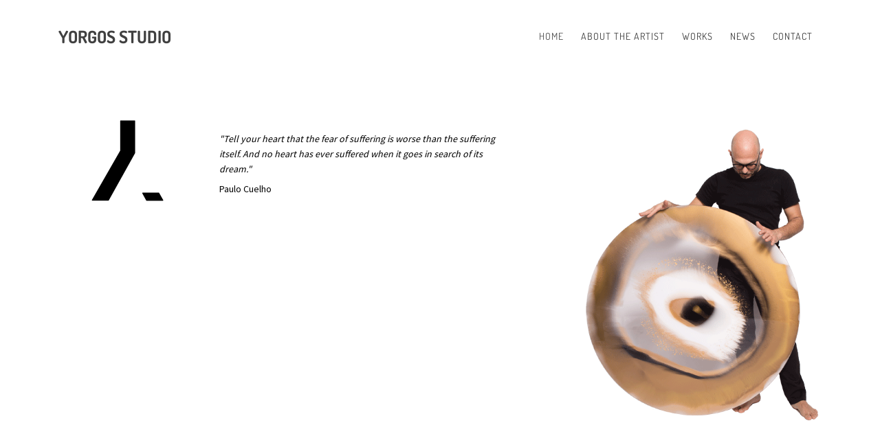

--- FILE ---
content_type: text/html; charset=UTF-8
request_url: https://yorgos.studio/
body_size: 22776
content:
<!DOCTYPE html>
<html lang="en-GB" class="">
<head>
	<meta http-equiv="X-UA-Compatible" content="IE=edge">
	<meta charset="UTF-8">
	<meta name="viewport" content="width=device-width,initial-scale=1,user-scalable=no">
	<link rel="profile" href="http://gmpg.org/xfn/11" />
	<link rel="pingback" href="https://yorgos.studio/xmlrpc.php">
	<title>Home - Yorgos Studio</title>
<meta name='robots' content='max-image-preview:large' />
	<style>img:is([sizes="auto" i], [sizes^="auto," i]) { contain-intrinsic-size: 3000px 1500px }</style>
	
<!-- This site is optimized with the Yoast SEO Premium plugin v12.3 - https://yoast.com/wordpress/plugins/seo/ -->
<meta name="robots" content="max-snippet:-1, max-image-preview:large, max-video-preview:-1"/>
<link rel="canonical" href="https://yorgos.studio/" />
<meta property="og:locale" content="en_GB" />
<meta property="og:type" content="website" />
<meta property="og:title" content="Home - Yorgos Studio" />
<meta property="og:url" content="https://yorgos.studio/" />
<meta property="og:site_name" content="Yorgos Studio" />
<meta name="twitter:card" content="summary_large_image" />
<meta name="twitter:title" content="Home - Yorgos Studio" />
<meta name="p:domain_verify" content="13c972f2f271dfa2f4fdb71b98008338" />
<script type='application/ld+json' class='yoast-schema-graph yoast-schema-graph--main'>{"@context":"https://schema.org","@graph":[{"@type":"Organization","@id":"https://yorgos.studio/#organization","name":"Yorgos Studio","url":"https://yorgos.studio/","sameAs":["https://www.facebook.com/yorgosstudio","https://www.instagram.com/yorgosstudio/","https://www.pinterest.co.uk/yorgosstudio/"],"logo":{"@type":"ImageObject","@id":"https://yorgos.studio/#logo","url":"https://yorgos.studio/wp-content/uploads/2019/10/Logo.png","width":1500,"height":1500,"caption":"Yorgos Studio"},"image":{"@id":"https://yorgos.studio/#logo"}},{"@type":"WebSite","@id":"https://yorgos.studio/#website","url":"https://yorgos.studio/","name":"Yorgos Studio","publisher":{"@id":"https://yorgos.studio/#organization"},"potentialAction":{"@type":"SearchAction","target":"https://yorgos.studio/?s={search_term_string}","query-input":"required name=search_term_string"}},{"@type":"WebPage","@id":"https://yorgos.studio/#webpage","url":"https://yorgos.studio/","inLanguage":"en-GB","name":"Home - Yorgos Studio","isPartOf":{"@id":"https://yorgos.studio/#website"},"about":{"@id":"https://yorgos.studio/#organization"},"datePublished":"2014-11-02T06:00:39+00:00","dateModified":"2024-07-12T14:25:03+00:00","breadcrumb":{"@id":null}}]}</script>
<!-- / Yoast SEO Premium plugin. -->

<link rel="alternate" type="application/rss+xml" title="Yorgos Studio &raquo; Feed" href="https://yorgos.studio/feed/" />
<link rel="alternate" type="application/rss+xml" title="Yorgos Studio &raquo; Comments Feed" href="https://yorgos.studio/comments/feed/" />
<script type="text/javascript">
/* <![CDATA[ */
window._wpemojiSettings = {"baseUrl":"https:\/\/s.w.org\/images\/core\/emoji\/16.0.1\/72x72\/","ext":".png","svgUrl":"https:\/\/s.w.org\/images\/core\/emoji\/16.0.1\/svg\/","svgExt":".svg","source":{"concatemoji":"https:\/\/yorgos.studio\/wp-includes\/js\/wp-emoji-release.min.js?ver=6.8.3"}};
/*! This file is auto-generated */
!function(s,n){var o,i,e;function c(e){try{var t={supportTests:e,timestamp:(new Date).valueOf()};sessionStorage.setItem(o,JSON.stringify(t))}catch(e){}}function p(e,t,n){e.clearRect(0,0,e.canvas.width,e.canvas.height),e.fillText(t,0,0);var t=new Uint32Array(e.getImageData(0,0,e.canvas.width,e.canvas.height).data),a=(e.clearRect(0,0,e.canvas.width,e.canvas.height),e.fillText(n,0,0),new Uint32Array(e.getImageData(0,0,e.canvas.width,e.canvas.height).data));return t.every(function(e,t){return e===a[t]})}function u(e,t){e.clearRect(0,0,e.canvas.width,e.canvas.height),e.fillText(t,0,0);for(var n=e.getImageData(16,16,1,1),a=0;a<n.data.length;a++)if(0!==n.data[a])return!1;return!0}function f(e,t,n,a){switch(t){case"flag":return n(e,"\ud83c\udff3\ufe0f\u200d\u26a7\ufe0f","\ud83c\udff3\ufe0f\u200b\u26a7\ufe0f")?!1:!n(e,"\ud83c\udde8\ud83c\uddf6","\ud83c\udde8\u200b\ud83c\uddf6")&&!n(e,"\ud83c\udff4\udb40\udc67\udb40\udc62\udb40\udc65\udb40\udc6e\udb40\udc67\udb40\udc7f","\ud83c\udff4\u200b\udb40\udc67\u200b\udb40\udc62\u200b\udb40\udc65\u200b\udb40\udc6e\u200b\udb40\udc67\u200b\udb40\udc7f");case"emoji":return!a(e,"\ud83e\udedf")}return!1}function g(e,t,n,a){var r="undefined"!=typeof WorkerGlobalScope&&self instanceof WorkerGlobalScope?new OffscreenCanvas(300,150):s.createElement("canvas"),o=r.getContext("2d",{willReadFrequently:!0}),i=(o.textBaseline="top",o.font="600 32px Arial",{});return e.forEach(function(e){i[e]=t(o,e,n,a)}),i}function t(e){var t=s.createElement("script");t.src=e,t.defer=!0,s.head.appendChild(t)}"undefined"!=typeof Promise&&(o="wpEmojiSettingsSupports",i=["flag","emoji"],n.supports={everything:!0,everythingExceptFlag:!0},e=new Promise(function(e){s.addEventListener("DOMContentLoaded",e,{once:!0})}),new Promise(function(t){var n=function(){try{var e=JSON.parse(sessionStorage.getItem(o));if("object"==typeof e&&"number"==typeof e.timestamp&&(new Date).valueOf()<e.timestamp+604800&&"object"==typeof e.supportTests)return e.supportTests}catch(e){}return null}();if(!n){if("undefined"!=typeof Worker&&"undefined"!=typeof OffscreenCanvas&&"undefined"!=typeof URL&&URL.createObjectURL&&"undefined"!=typeof Blob)try{var e="postMessage("+g.toString()+"("+[JSON.stringify(i),f.toString(),p.toString(),u.toString()].join(",")+"));",a=new Blob([e],{type:"text/javascript"}),r=new Worker(URL.createObjectURL(a),{name:"wpTestEmojiSupports"});return void(r.onmessage=function(e){c(n=e.data),r.terminate(),t(n)})}catch(e){}c(n=g(i,f,p,u))}t(n)}).then(function(e){for(var t in e)n.supports[t]=e[t],n.supports.everything=n.supports.everything&&n.supports[t],"flag"!==t&&(n.supports.everythingExceptFlag=n.supports.everythingExceptFlag&&n.supports[t]);n.supports.everythingExceptFlag=n.supports.everythingExceptFlag&&!n.supports.flag,n.DOMReady=!1,n.readyCallback=function(){n.DOMReady=!0}}).then(function(){return e}).then(function(){var e;n.supports.everything||(n.readyCallback(),(e=n.source||{}).concatemoji?t(e.concatemoji):e.wpemoji&&e.twemoji&&(t(e.twemoji),t(e.wpemoji)))}))}((window,document),window._wpemojiSettings);
/* ]]> */
</script>
<style id='vp-dynamic-styles-4521-inline-css' type='text/css'>
.vp-id-4521 .vp-portfolio__items {
  --vp-items__gap: 31px;
}
.vp-id-4521 .vp-portfolio__items-style-emerge {
  --vp-items-style-emerge--image__border-radius: 0px;
  --vp-items-style-emerge--caption__background: #fff;
  --vp-items-style-emerge--caption__color: #000;
}

</style>
<style id='vp-dynamic-styles-6-inline-css' type='text/css'>
.vp-id-6 .vp-portfolio__items {
  --vp-items__gap: 15px;
}

</style>
<link rel='stylesheet' id='linearicons-css' href='https://yorgos.studio/wp-content/plugins/folim_helper_plugin/includes/visual_composer/fonts/lnr/lnr.min.css?ver=6.8.3' type='text/css' media='all' />
<link rel='stylesheet' id='iconmoon-css' href='https://yorgos.studio/wp-content/plugins/folim_helper_plugin/includes/visual_composer/fonts/icnm/icnm.min.css?ver=6.8.3' type='text/css' media='all' />
<link rel='stylesheet' id='etline-css' href='https://yorgos.studio/wp-content/plugins/folim_helper_plugin/includes/visual_composer/fonts/etl/etl.min.css?ver=6.8.3' type='text/css' media='all' />
<link rel='stylesheet' id='elusive-css' href='https://yorgos.studio/wp-content/plugins/folim_helper_plugin/includes/visual_composer/fonts/el/el.min.css?ver=6.8.3' type='text/css' media='all' />
<link rel='stylesheet' id='iconsmind-css' href='https://yorgos.studio/wp-content/plugins/folim_helper_plugin/includes/visual_composer/fonts/iconsmind/iconsmind.css?ver=6.8.3' type='text/css' media='all' />
<link rel='stylesheet' id='icofont-css' href='https://yorgos.studio/wp-content/plugins/folim_helper_plugin/includes/visual_composer/fonts/icofont/icofont.css?ver=6.8.3' type='text/css' media='all' />
<link rel='stylesheet' id='visual-portfolio-css' href='https://yorgos.studio/wp-content/plugins/visual-portfolio/build/assets/css/main.css?ver=1763394807' type='text/css' media='all' />
<link rel='stylesheet' id='visual-portfolio-layout-tiles-css' href='https://yorgos.studio/wp-content/plugins/visual-portfolio/build/assets/css/layout-tiles.css?ver=1763394807' type='text/css' media='all' />
<link rel='stylesheet' id='simplebar-css' href='https://yorgos.studio/wp-content/plugins/visual-portfolio/assets/vendor/simplebar/dist/simplebar.min.css?ver=5.3.0' type='text/css' media='all' />
<link rel='stylesheet' id='visual-portfolio-custom-scrollbar-css' href='https://yorgos.studio/wp-content/plugins/visual-portfolio/build/assets/css/custom-scrollbar.css?ver=1763394807' type='text/css' media='all' />
<link rel='stylesheet' id='visual-portfolio-lazyload-css' href='https://yorgos.studio/wp-content/plugins/visual-portfolio/build/assets/css/lazyload.css?ver=1763394807' type='text/css' media='all' />
<link rel='stylesheet' id='visual-portfolio-items-style-fade-css' href='https://yorgos.studio/wp-content/themes/folim/visual-portfolio/items-list/items-style/fade/style.css?ver=1570728509' type='text/css' media='all' />
<link rel='stylesheet' id='visual-portfolio-errors-default-css' href='https://yorgos.studio/wp-content/plugins/visual-portfolio/templates/errors/style.css?ver=1763394810' type='text/css' media='all' />
<link rel='stylesheet' id='visual-portfolio-items-style-emerge-css' href='https://yorgos.studio/wp-content/themes/folim/visual-portfolio/items-list/items-style/emerge/style.css?ver=1570728509' type='text/css' media='all' />
<link rel='stylesheet' id='visual-portfolio-notices-default-css' href='https://yorgos.studio/wp-content/plugins/visual-portfolio/templates/notices/style.css?ver=1763394810' type='text/css' media='all' />
<style id='wp-emoji-styles-inline-css' type='text/css'>

	img.wp-smiley, img.emoji {
		display: inline !important;
		border: none !important;
		box-shadow: none !important;
		height: 1em !important;
		width: 1em !important;
		margin: 0 0.07em !important;
		vertical-align: -0.1em !important;
		background: none !important;
		padding: 0 !important;
	}
</style>
<link rel='stylesheet' id='wp-block-library-css' href='https://yorgos.studio/wp-includes/css/dist/block-library/style.min.css?ver=6.8.3' type='text/css' media='all' />
<style id='wp-block-library-theme-inline-css' type='text/css'>
.wp-block-audio :where(figcaption){color:#555;font-size:13px;text-align:center}.is-dark-theme .wp-block-audio :where(figcaption){color:#ffffffa6}.wp-block-audio{margin:0 0 1em}.wp-block-code{border:1px solid #ccc;border-radius:4px;font-family:Menlo,Consolas,monaco,monospace;padding:.8em 1em}.wp-block-embed :where(figcaption){color:#555;font-size:13px;text-align:center}.is-dark-theme .wp-block-embed :where(figcaption){color:#ffffffa6}.wp-block-embed{margin:0 0 1em}.blocks-gallery-caption{color:#555;font-size:13px;text-align:center}.is-dark-theme .blocks-gallery-caption{color:#ffffffa6}:root :where(.wp-block-image figcaption){color:#555;font-size:13px;text-align:center}.is-dark-theme :root :where(.wp-block-image figcaption){color:#ffffffa6}.wp-block-image{margin:0 0 1em}.wp-block-pullquote{border-bottom:4px solid;border-top:4px solid;color:currentColor;margin-bottom:1.75em}.wp-block-pullquote cite,.wp-block-pullquote footer,.wp-block-pullquote__citation{color:currentColor;font-size:.8125em;font-style:normal;text-transform:uppercase}.wp-block-quote{border-left:.25em solid;margin:0 0 1.75em;padding-left:1em}.wp-block-quote cite,.wp-block-quote footer{color:currentColor;font-size:.8125em;font-style:normal;position:relative}.wp-block-quote:where(.has-text-align-right){border-left:none;border-right:.25em solid;padding-left:0;padding-right:1em}.wp-block-quote:where(.has-text-align-center){border:none;padding-left:0}.wp-block-quote.is-large,.wp-block-quote.is-style-large,.wp-block-quote:where(.is-style-plain){border:none}.wp-block-search .wp-block-search__label{font-weight:700}.wp-block-search__button{border:1px solid #ccc;padding:.375em .625em}:where(.wp-block-group.has-background){padding:1.25em 2.375em}.wp-block-separator.has-css-opacity{opacity:.4}.wp-block-separator{border:none;border-bottom:2px solid;margin-left:auto;margin-right:auto}.wp-block-separator.has-alpha-channel-opacity{opacity:1}.wp-block-separator:not(.is-style-wide):not(.is-style-dots){width:100px}.wp-block-separator.has-background:not(.is-style-dots){border-bottom:none;height:1px}.wp-block-separator.has-background:not(.is-style-wide):not(.is-style-dots){height:2px}.wp-block-table{margin:0 0 1em}.wp-block-table td,.wp-block-table th{word-break:normal}.wp-block-table :where(figcaption){color:#555;font-size:13px;text-align:center}.is-dark-theme .wp-block-table :where(figcaption){color:#ffffffa6}.wp-block-video :where(figcaption){color:#555;font-size:13px;text-align:center}.is-dark-theme .wp-block-video :where(figcaption){color:#ffffffa6}.wp-block-video{margin:0 0 1em}:root :where(.wp-block-template-part.has-background){margin-bottom:0;margin-top:0;padding:1.25em 2.375em}
</style>
<style id='classic-theme-styles-inline-css' type='text/css'>
/*! This file is auto-generated */
.wp-block-button__link{color:#fff;background-color:#32373c;border-radius:9999px;box-shadow:none;text-decoration:none;padding:calc(.667em + 2px) calc(1.333em + 2px);font-size:1.125em}.wp-block-file__button{background:#32373c;color:#fff;text-decoration:none}
</style>
<link rel='stylesheet' id='awb-css' href='https://yorgos.studio/wp-content/plugins/advanced-backgrounds/assets/awb/awb.min.css?ver=1.12.7' type='text/css' media='all' />
<style id='ic-price-field-ic-price-table-style-inline-css' type='text/css'>
/**
 * Note that these styles are loaded *before* editor styles, so that
 * editor-specific styles using the same selectors will take precedence.
 */
.ic-font-size-custom .price-value, .ic-font-size-custom .price-value.small-price {
    font-size: inherit;
}
</style>
<link rel='stylesheet' id='visual-portfolio-block-filter-by-category-css' href='https://yorgos.studio/wp-content/plugins/visual-portfolio/build/gutenberg/blocks/filter-by-category/style.css?ver=1763394808' type='text/css' media='all' />
<link rel='stylesheet' id='visual-portfolio-block-pagination-css' href='https://yorgos.studio/wp-content/plugins/visual-portfolio/build/gutenberg/blocks/pagination/style.css?ver=1763394808' type='text/css' media='all' />
<link rel='stylesheet' id='visual-portfolio-block-sort-css' href='https://yorgos.studio/wp-content/plugins/visual-portfolio/build/gutenberg/blocks/sort/style.css?ver=1763394808' type='text/css' media='all' />
<style id='ic-epc-image-gallery-style-inline-css' type='text/css'>
/*!
 * 
 * https://impleCode.com
 *
 * Copyright 2021 impleCode
 * Free to use under the GPLv3 license.
 * http://www.gnu.org/licenses/gpl-3.0.html
 *
 * Contributing author: Norbert Dreszer
 *
 * NOTE: DO NOT EDIT THIS FILE. FOR YOUR OWN CSS GO TO WordPress > Appearance > Additional CSS and copy the CSS that you want to modify there.
 */

.wp-block-ic-epc-image-gallery {
    display: table;
}

.wp-block-ic-epc-image-gallery.alignfull, .wp-block-ic-epc-image-gallery.alignwide {
    display: block;
}
</style>
<link rel='stylesheet' id='dashicons-css' href='https://yorgos.studio/wp-includes/css/dashicons.min.css?ver=6.8.3' type='text/css' media='all' />
<link rel='stylesheet' id='al_product_styles-css' href='https://yorgos.studio/wp-content/plugins/ecommerce-product-catalog/css/al_product.min.css?timestamp=1768931589&#038;ver=6.8.3' type='text/css' media='all' />
<link rel='stylesheet' id='ic_blocks-css' href='https://yorgos.studio/wp-content/plugins/ecommerce-product-catalog/includes/blocks/ic-blocks.min.css?timestamp=1768931589&#038;ver=6.8.3' type='text/css' media='all' />
<style id='global-styles-inline-css' type='text/css'>
:root{--wp--preset--aspect-ratio--square: 1;--wp--preset--aspect-ratio--4-3: 4/3;--wp--preset--aspect-ratio--3-4: 3/4;--wp--preset--aspect-ratio--3-2: 3/2;--wp--preset--aspect-ratio--2-3: 2/3;--wp--preset--aspect-ratio--16-9: 16/9;--wp--preset--aspect-ratio--9-16: 9/16;--wp--preset--color--black: #101010;--wp--preset--color--cyan-bluish-gray: #abb8c3;--wp--preset--color--white: #ffffff;--wp--preset--color--pale-pink: #f78da7;--wp--preset--color--vivid-red: #cf2e2e;--wp--preset--color--luminous-vivid-orange: #ff6900;--wp--preset--color--luminous-vivid-amber: #fcb900;--wp--preset--color--light-green-cyan: #7bdcb5;--wp--preset--color--vivid-green-cyan: #00d084;--wp--preset--color--pale-cyan-blue: #8ed1fc;--wp--preset--color--vivid-cyan-blue: #0693e3;--wp--preset--color--vivid-purple: #9b51e0;--wp--preset--color--gray: #eeeeee;--wp--preset--gradient--vivid-cyan-blue-to-vivid-purple: linear-gradient(135deg,rgba(6,147,227,1) 0%,rgb(155,81,224) 100%);--wp--preset--gradient--light-green-cyan-to-vivid-green-cyan: linear-gradient(135deg,rgb(122,220,180) 0%,rgb(0,208,130) 100%);--wp--preset--gradient--luminous-vivid-amber-to-luminous-vivid-orange: linear-gradient(135deg,rgba(252,185,0,1) 0%,rgba(255,105,0,1) 100%);--wp--preset--gradient--luminous-vivid-orange-to-vivid-red: linear-gradient(135deg,rgba(255,105,0,1) 0%,rgb(207,46,46) 100%);--wp--preset--gradient--very-light-gray-to-cyan-bluish-gray: linear-gradient(135deg,rgb(238,238,238) 0%,rgb(169,184,195) 100%);--wp--preset--gradient--cool-to-warm-spectrum: linear-gradient(135deg,rgb(74,234,220) 0%,rgb(151,120,209) 20%,rgb(207,42,186) 40%,rgb(238,44,130) 60%,rgb(251,105,98) 80%,rgb(254,248,76) 100%);--wp--preset--gradient--blush-light-purple: linear-gradient(135deg,rgb(255,206,236) 0%,rgb(152,150,240) 100%);--wp--preset--gradient--blush-bordeaux: linear-gradient(135deg,rgb(254,205,165) 0%,rgb(254,45,45) 50%,rgb(107,0,62) 100%);--wp--preset--gradient--luminous-dusk: linear-gradient(135deg,rgb(255,203,112) 0%,rgb(199,81,192) 50%,rgb(65,88,208) 100%);--wp--preset--gradient--pale-ocean: linear-gradient(135deg,rgb(255,245,203) 0%,rgb(182,227,212) 50%,rgb(51,167,181) 100%);--wp--preset--gradient--electric-grass: linear-gradient(135deg,rgb(202,248,128) 0%,rgb(113,206,126) 100%);--wp--preset--gradient--midnight: linear-gradient(135deg,rgb(2,3,129) 0%,rgb(40,116,252) 100%);--wp--preset--font-size--small: 12px;--wp--preset--font-size--medium: 20px;--wp--preset--font-size--large: 22px;--wp--preset--font-size--x-large: 42px;--wp--preset--font-size--normal: 14px;--wp--preset--font-size--huge: 25px;--wp--preset--spacing--20: 0.44rem;--wp--preset--spacing--30: 0.67rem;--wp--preset--spacing--40: 1rem;--wp--preset--spacing--50: 1.5rem;--wp--preset--spacing--60: 2.25rem;--wp--preset--spacing--70: 3.38rem;--wp--preset--spacing--80: 5.06rem;--wp--preset--shadow--natural: 6px 6px 9px rgba(0, 0, 0, 0.2);--wp--preset--shadow--deep: 12px 12px 50px rgba(0, 0, 0, 0.4);--wp--preset--shadow--sharp: 6px 6px 0px rgba(0, 0, 0, 0.2);--wp--preset--shadow--outlined: 6px 6px 0px -3px rgba(255, 255, 255, 1), 6px 6px rgba(0, 0, 0, 1);--wp--preset--shadow--crisp: 6px 6px 0px rgba(0, 0, 0, 1);}:where(.is-layout-flex){gap: 0.5em;}:where(.is-layout-grid){gap: 0.5em;}body .is-layout-flex{display: flex;}.is-layout-flex{flex-wrap: wrap;align-items: center;}.is-layout-flex > :is(*, div){margin: 0;}body .is-layout-grid{display: grid;}.is-layout-grid > :is(*, div){margin: 0;}:where(.wp-block-columns.is-layout-flex){gap: 2em;}:where(.wp-block-columns.is-layout-grid){gap: 2em;}:where(.wp-block-post-template.is-layout-flex){gap: 1.25em;}:where(.wp-block-post-template.is-layout-grid){gap: 1.25em;}.has-black-color{color: var(--wp--preset--color--black) !important;}.has-cyan-bluish-gray-color{color: var(--wp--preset--color--cyan-bluish-gray) !important;}.has-white-color{color: var(--wp--preset--color--white) !important;}.has-pale-pink-color{color: var(--wp--preset--color--pale-pink) !important;}.has-vivid-red-color{color: var(--wp--preset--color--vivid-red) !important;}.has-luminous-vivid-orange-color{color: var(--wp--preset--color--luminous-vivid-orange) !important;}.has-luminous-vivid-amber-color{color: var(--wp--preset--color--luminous-vivid-amber) !important;}.has-light-green-cyan-color{color: var(--wp--preset--color--light-green-cyan) !important;}.has-vivid-green-cyan-color{color: var(--wp--preset--color--vivid-green-cyan) !important;}.has-pale-cyan-blue-color{color: var(--wp--preset--color--pale-cyan-blue) !important;}.has-vivid-cyan-blue-color{color: var(--wp--preset--color--vivid-cyan-blue) !important;}.has-vivid-purple-color{color: var(--wp--preset--color--vivid-purple) !important;}.has-black-background-color{background-color: var(--wp--preset--color--black) !important;}.has-cyan-bluish-gray-background-color{background-color: var(--wp--preset--color--cyan-bluish-gray) !important;}.has-white-background-color{background-color: var(--wp--preset--color--white) !important;}.has-pale-pink-background-color{background-color: var(--wp--preset--color--pale-pink) !important;}.has-vivid-red-background-color{background-color: var(--wp--preset--color--vivid-red) !important;}.has-luminous-vivid-orange-background-color{background-color: var(--wp--preset--color--luminous-vivid-orange) !important;}.has-luminous-vivid-amber-background-color{background-color: var(--wp--preset--color--luminous-vivid-amber) !important;}.has-light-green-cyan-background-color{background-color: var(--wp--preset--color--light-green-cyan) !important;}.has-vivid-green-cyan-background-color{background-color: var(--wp--preset--color--vivid-green-cyan) !important;}.has-pale-cyan-blue-background-color{background-color: var(--wp--preset--color--pale-cyan-blue) !important;}.has-vivid-cyan-blue-background-color{background-color: var(--wp--preset--color--vivid-cyan-blue) !important;}.has-vivid-purple-background-color{background-color: var(--wp--preset--color--vivid-purple) !important;}.has-black-border-color{border-color: var(--wp--preset--color--black) !important;}.has-cyan-bluish-gray-border-color{border-color: var(--wp--preset--color--cyan-bluish-gray) !important;}.has-white-border-color{border-color: var(--wp--preset--color--white) !important;}.has-pale-pink-border-color{border-color: var(--wp--preset--color--pale-pink) !important;}.has-vivid-red-border-color{border-color: var(--wp--preset--color--vivid-red) !important;}.has-luminous-vivid-orange-border-color{border-color: var(--wp--preset--color--luminous-vivid-orange) !important;}.has-luminous-vivid-amber-border-color{border-color: var(--wp--preset--color--luminous-vivid-amber) !important;}.has-light-green-cyan-border-color{border-color: var(--wp--preset--color--light-green-cyan) !important;}.has-vivid-green-cyan-border-color{border-color: var(--wp--preset--color--vivid-green-cyan) !important;}.has-pale-cyan-blue-border-color{border-color: var(--wp--preset--color--pale-cyan-blue) !important;}.has-vivid-cyan-blue-border-color{border-color: var(--wp--preset--color--vivid-cyan-blue) !important;}.has-vivid-purple-border-color{border-color: var(--wp--preset--color--vivid-purple) !important;}.has-vivid-cyan-blue-to-vivid-purple-gradient-background{background: var(--wp--preset--gradient--vivid-cyan-blue-to-vivid-purple) !important;}.has-light-green-cyan-to-vivid-green-cyan-gradient-background{background: var(--wp--preset--gradient--light-green-cyan-to-vivid-green-cyan) !important;}.has-luminous-vivid-amber-to-luminous-vivid-orange-gradient-background{background: var(--wp--preset--gradient--luminous-vivid-amber-to-luminous-vivid-orange) !important;}.has-luminous-vivid-orange-to-vivid-red-gradient-background{background: var(--wp--preset--gradient--luminous-vivid-orange-to-vivid-red) !important;}.has-very-light-gray-to-cyan-bluish-gray-gradient-background{background: var(--wp--preset--gradient--very-light-gray-to-cyan-bluish-gray) !important;}.has-cool-to-warm-spectrum-gradient-background{background: var(--wp--preset--gradient--cool-to-warm-spectrum) !important;}.has-blush-light-purple-gradient-background{background: var(--wp--preset--gradient--blush-light-purple) !important;}.has-blush-bordeaux-gradient-background{background: var(--wp--preset--gradient--blush-bordeaux) !important;}.has-luminous-dusk-gradient-background{background: var(--wp--preset--gradient--luminous-dusk) !important;}.has-pale-ocean-gradient-background{background: var(--wp--preset--gradient--pale-ocean) !important;}.has-electric-grass-gradient-background{background: var(--wp--preset--gradient--electric-grass) !important;}.has-midnight-gradient-background{background: var(--wp--preset--gradient--midnight) !important;}.has-small-font-size{font-size: var(--wp--preset--font-size--small) !important;}.has-medium-font-size{font-size: var(--wp--preset--font-size--medium) !important;}.has-large-font-size{font-size: var(--wp--preset--font-size--large) !important;}.has-x-large-font-size{font-size: var(--wp--preset--font-size--x-large) !important;}
:where(.wp-block-post-template.is-layout-flex){gap: 1.25em;}:where(.wp-block-post-template.is-layout-grid){gap: 1.25em;}
:where(.wp-block-columns.is-layout-flex){gap: 2em;}:where(.wp-block-columns.is-layout-grid){gap: 2em;}
:root :where(.wp-block-pullquote){font-size: 1.5em;line-height: 1.6;}
:where(.wp-block-visual-portfolio-loop.is-layout-flex){gap: 1.25em;}:where(.wp-block-visual-portfolio-loop.is-layout-grid){gap: 1.25em;}
</style>
<link rel='stylesheet' id='contact-form-7-css' href='https://yorgos.studio/wp-content/plugins/contact-form-7/includes/css/styles.css?ver=6.1.3' type='text/css' media='all' />
<link rel='stylesheet' id='dws-user-notes-css' href='https://yorgos.studio/wp-content/plugins/dashboard-widgets-suite/css/styles-user-notes.css?ver=3.4.9' type='text/css' media='all' />
<link rel='stylesheet' id='qtsndtps_stylesheet-css' href='https://yorgos.studio/wp-content/plugins/quotes-and-tips/css/style.css?ver=1.46' type='text/css' media='all' />
<link rel='stylesheet' id='folim-style-css' href='https://yorgos.studio/wp-content/themes/folim/style.css?ver=6.8.3' type='text/css' media='all' />
<link rel='stylesheet' id='folim-child-style-css' href='https://yorgos.studio/wp-content/themes/folim-child/style.css?ver=1.1' type='text/css' media='all' />
<link rel='stylesheet' id='normalize-css' href='https://yorgos.studio/wp-content/themes/folim/assets/css/plugins/normalize.css?ver=1.1' type='text/css' media='all' />
<link rel='stylesheet' id='grid-css' href='https://yorgos.studio/wp-content/themes/folim/assets/css/plugins/grid.css?ver=1.1' type='text/css' media='all' />
<link rel='stylesheet' id='superfish-css' href='https://yorgos.studio/wp-content/themes/folim/assets/css/plugins/superfish.css?ver=1.1' type='text/css' media='all' />
<link rel='stylesheet' id='animate-css' href='https://yorgos.studio/wp-content/themes/folim/assets/css/plugins/animate.css?ver=1.1' type='text/css' media='all' />
<link rel='stylesheet' id='fontawesome-css' href='https://yorgos.studio/wp-content/themes/folim/assets/fonts/fontawesome/font-awesome.min.css?ver=1.1' type='text/css' media='all' />
<link rel='stylesheet' id='fancybox-css' href='https://yorgos.studio/wp-content/plugins/visual-portfolio/assets/vendor/fancybox/dist/jquery.fancybox.min.css?ver=3.5.7' type='text/css' media='all' />
<link rel='stylesheet' id='slickSlider-css' href='https://yorgos.studio/wp-content/themes/folim/assets/css/plugins/slick.css?ver=1.1' type='text/css' media='all' />
<link rel='stylesheet' id='main-css-css' href='https://yorgos.studio/wp-content/themes/folim-child/style.css?ver=1.1' type='text/css' media='all' />
<link rel='stylesheet' id='vlt-custom-css-css' href='https://yorgos.studio/wp-content/themes/folim/assets/css/style.css?ver=1.1' type='text/css' media='all' />
<link rel='stylesheet' id='js_composer_front-css' href='https://yorgos.studio/wp-content/plugins/js_composer/assets/css/js_composer.min.css?ver=8.7.2' type='text/css' media='all' />
<!--n2css--><!--n2js--><script type="text/javascript" src="https://yorgos.studio/wp-includes/js/jquery/jquery.min.js?ver=3.7.1" id="jquery-core-js"></script>
<script type="text/javascript" src="https://yorgos.studio/wp-includes/js/jquery/jquery-migrate.min.js?ver=3.4.1" id="jquery-migrate-js"></script>
<script type="text/javascript" id="dws-user-notes-js-extra">
/* <![CDATA[ */
var dws_user_notes = {"open":"Cancel","close":"Add Note","confirm":"Delete this note?"};
/* ]]> */
</script>
<script type="text/javascript" src="https://yorgos.studio/wp-content/plugins/dashboard-widgets-suite/js/scripts-user-notes.js?ver=3.4.9" id="dws-user-notes-js"></script>
<script type="text/javascript" id="3d-flip-book-client-locale-loader-js-extra">
/* <![CDATA[ */
var FB3D_CLIENT_LOCALE = {"ajaxurl":"https:\/\/yorgos.studio\/wp-admin\/admin-ajax.php","dictionary":{"Table of contents":"Table of contents","Close":"Close","Bookmarks":"Bookmarks","Thumbnails":"Thumbnails","Search":"Search","Share":"Share","Facebook":"Facebook","Twitter":"Twitter","Email":"Email","Play":"Play","Previous page":"Previous page","Next page":"Next page","Zoom in":"Zoom in","Zoom out":"Zoom out","Fit view":"Fit view","Auto play":"Auto play","Full screen":"Full screen","More":"More","Smart pan":"Smart pan","Single page":"Single page","Sounds":"Sounds","Stats":"Stats","Print":"Print","Download":"Download","Goto first page":"Goto first page","Goto last page":"Goto last page"},"images":"https:\/\/yorgos.studio\/wp-content\/plugins\/interactive-3d-flipbook-powered-physics-engine\/assets\/images\/","jsData":{"urls":[],"posts":{"ids_mis":[],"ids":[]},"pages":[],"firstPages":[],"bookCtrlProps":[],"bookTemplates":[]},"key":"3d-flip-book","pdfJS":{"pdfJsLib":"https:\/\/yorgos.studio\/wp-content\/plugins\/interactive-3d-flipbook-powered-physics-engine\/assets\/js\/pdf.min.js?ver=4.3.136","pdfJsWorker":"https:\/\/yorgos.studio\/wp-content\/plugins\/interactive-3d-flipbook-powered-physics-engine\/assets\/js\/pdf.worker.js?ver=4.3.136","stablePdfJsLib":"https:\/\/yorgos.studio\/wp-content\/plugins\/interactive-3d-flipbook-powered-physics-engine\/assets\/js\/stable\/pdf.min.js?ver=2.5.207","stablePdfJsWorker":"https:\/\/yorgos.studio\/wp-content\/plugins\/interactive-3d-flipbook-powered-physics-engine\/assets\/js\/stable\/pdf.worker.js?ver=2.5.207","pdfJsCMapUrl":"https:\/\/yorgos.studio\/wp-content\/plugins\/interactive-3d-flipbook-powered-physics-engine\/assets\/cmaps\/"},"cacheurl":"https:\/\/yorgos.studio\/wp-content\/uploads\/3d-flip-book\/cache\/","pluginsurl":"https:\/\/yorgos.studio\/wp-content\/plugins\/","pluginurl":"https:\/\/yorgos.studio\/wp-content\/plugins\/interactive-3d-flipbook-powered-physics-engine\/","thumbnailSize":{"width":"150","height":"150"},"version":"1.16.17"};
/* ]]> */
</script>
<script type="text/javascript" src="https://yorgos.studio/wp-content/plugins/interactive-3d-flipbook-powered-physics-engine/assets/js/client-locale-loader.js?ver=1.16.17" id="3d-flip-book-client-locale-loader-js" async="async" data-wp-strategy="async"></script>
<script></script><link rel="https://api.w.org/" href="https://yorgos.studio/wp-json/" /><link rel="alternate" title="JSON" type="application/json" href="https://yorgos.studio/wp-json/wp/v2/pages/2658" /><link rel="EditURI" type="application/rsd+xml" title="RSD" href="https://yorgos.studio/xmlrpc.php?rsd" />
<meta name="generator" content="WordPress 6.8.3" />
<link rel='shortlink' href='https://yorgos.studio/' />
<link rel="alternate" title="oEmbed (JSON)" type="application/json+oembed" href="https://yorgos.studio/wp-json/oembed/1.0/embed?url=https%3A%2F%2Fyorgos.studio%2F" />
<link rel="alternate" title="oEmbed (XML)" type="text/xml+oembed" href="https://yorgos.studio/wp-json/oembed/1.0/embed?url=https%3A%2F%2Fyorgos.studio%2F&#038;format=xml" />

		<style type="text/css">
			/* Style for tips|quote block */
							.quotes_box_and_tips:before {
					content: '';
					display: flex;
					position: absolute;
					top:0;
					left: 0;
					bottom:0;
					right:0;
					width: 100%;
					height: 100%;
					visibility: visible;
					color: #000000 !important;
											background-color: #ffffff !important;
										z-index: 0;
					border-radius: 1px;
				}
				.quotes_box_and_tips .signature {
					float: left;
				}
				.quotes_box_and_tips:after {
					content: '';
					display: flex;
					position: absolute;
					top:0;
					left: 0;
					bottom:0;
					right:0;
					width: 100%;
					height: 100%;
					visibility: visible;
											background-image: none;
										background-repeat: no-repeat;
					opacity: 1;
					background-position: left bottom;
					z-index: 1;
					border-radius: 1px;
				}
				.quotes_box_and_tips {
					position: relative;
					background-color: transparent;
										font-size: 14px;
					box-shadow: 0px 0px 0px #FFFFFF;
					border-radius: 1px;
				}
				.quotes_box_and_tips > div {
					position: relative;
					z-index: 2;
					color: #000000 !important;
				}
										.change_quote_button {
				color: #000000;
				background-color: #ffffff;
				border: 2px inset #FFFFFF;
				border-radius: 0.5px;
				font-size: 14px;
			}

			.quotes_box_and_tips h3,
			.quotes_box_and_tips .signature,
			.quotes_box_and_tips .signature span,
			.quotes_box_and_tips .signature span i,
			.change_quote_button {
				color: #000000 !important;
			}
			.quotes_box_and_tips h3 {
				font-size: 22px !important;
			}
		</style>
		<script type='text/javascript'>
/* <![CDATA[ */
var VPData = {"version":"3.4.1","pro":false,"__":{"couldnt_retrieve_vp":"Couldn't retrieve Visual Portfolio ID.","pswp_close":"Close (Esc)","pswp_share":"Share","pswp_fs":"Toggle fullscreen","pswp_zoom":"Zoom in\/out","pswp_prev":"Previous (arrow left)","pswp_next":"Next (arrow right)","pswp_share_fb":"Share on Facebook","pswp_share_tw":"Tweet","pswp_share_x":"X","pswp_share_pin":"Pin it","pswp_download":"Download","fancybox_close":"Close","fancybox_next":"Next","fancybox_prev":"Previous","fancybox_error":"The requested content cannot be loaded. <br \/> Please try again later.","fancybox_play_start":"Start slideshow","fancybox_play_stop":"Pause slideshow","fancybox_full_screen":"Full screen","fancybox_thumbs":"Thumbnails","fancybox_download":"Download","fancybox_share":"Share","fancybox_zoom":"Zoom"},"settingsPopupGallery":{"enable_on_wordpress_images":false,"vendor":"fancybox","deep_linking":false,"deep_linking_url_to_share_images":false,"show_arrows":true,"show_counter":true,"show_zoom_button":true,"show_fullscreen_button":true,"show_share_button":true,"show_close_button":true,"show_thumbs":true,"show_download_button":false,"show_slideshow":false,"click_to_zoom":true,"restore_focus":true},"screenSizes":[320,576,768,992,1200]};
/* ]]> */
</script>
		<noscript>
			<style type="text/css">
				.vp-portfolio__preloader-wrap{display:none}.vp-portfolio__filter-wrap,.vp-portfolio__items-wrap,.vp-portfolio__pagination-wrap,.vp-portfolio__sort-wrap{opacity:1;visibility:visible}.vp-portfolio__item .vp-portfolio__item-img noscript+img,.vp-portfolio__thumbnails-wrap{display:none}
			</style>
		</noscript>
		<meta name="generator" content="Powered by WPBakery Page Builder - drag and drop page builder for WordPress."/>
		<style type="text/css">
			/* If html does not have either class, do not show lazy loaded images. */
			html:not(.vp-lazyload-enabled):not(.js) .vp-lazyload {
				display: none;
			}
		</style>
		<script>
			document.documentElement.classList.add(
				'vp-lazyload-enabled'
			);
		</script>
				<script>
			(function(){
				// Check if fallback is not necessary.
				if ( CSS.supports('selector(:has(div))') ) {
					return;
				}

				var linkTag = document.createElement("link");
				linkTag.setAttribute('rel', 'stylesheet');
				linkTag.setAttribute('href', 'https://yorgos.studio/wp-content/plugins/visual-portfolio/build/assets/css/lazyload-fallback.css?ver=3.4.1');
				document.head.appendChild(linkTag);

				var scriptTag = document.createElement("script");
				scriptTag.setAttribute('src', 'https://yorgos.studio/wp-content/plugins/visual-portfolio/build/assets/js/lazyload-fallback.js?ver=3.4.1');
				document.head.appendChild(scriptTag);
			}());
		</script>
		<link rel="icon" href="https://yorgos.studio/wp-content/uploads/2003/04/cropped-Logo-32x32.png" sizes="32x32" />
<link rel="icon" href="https://yorgos.studio/wp-content/uploads/2003/04/cropped-Logo-192x192.png" sizes="192x192" />
<link rel="apple-touch-icon" href="https://yorgos.studio/wp-content/uploads/2003/04/cropped-Logo-180x180.png" />
<meta name="msapplication-TileImage" content="https://yorgos.studio/wp-content/uploads/2003/04/cropped-Logo-270x270.png" />
		<style type="text/css" id="wp-custom-css">
			.grecaptcha-badge{display:none;}

.vlt-page-title {
    padding: 100px 0 75px;
    padding-top: 100px;
    padding-right: 0px;
    padding-bottom: 75px;
    padding-left: 0px;
    background-color: #f8f8f8;
}

.vlt-single-image span {
    display: none;
}

.container {
    margin-bottom: 30px;
}

.vc_btn3.vc_btn3-color-juicy-pink, .vc_btn3.vc_btn3-color-juicy-pink.vc_btn3-style-flat {
    Display: none;
}

.vlt-page-title {
    display: none;
}

.vlt-post-title {
    margin: 0;
    line-height: 1.4;
    text-align: center;
    font-weight: bold;
    text-transform: uppercase;
}

.vlt-main--padding {
    padding-top: 0px;
    padding-bottom: 0px;
}

.player .vp-sidedock {
    display: none;
}

.wp-embed-responsive .wp-block-embed.wp-embed-aspect-16-9 .wp-block-embed__wrapper:before {
    padding-top: 0%;
}

.player .vp-title {
    display: none;
}

.player .vp-logo-link {
    display: none;
}

.vp-pagination__style-folim[data-vp-pagination-type="load-more"] .vp-pagination__item, .vp-pagination__style-folim[data-vp-pagination-type="infinite"] .vp-pagination__item {
    -ms-flex: auto;
    flex: auto;
    display: none;
    margin: 0;
    text-transform: uppercase;
}

.vlt-single-image {
    display: none;
}

.google-plus {
display: none !important;
}

.vlt-post--style-single .vlt-post-content header .vlt-post-meta span + span {
    display: none;
}
.assistant-dashboard-panel#assistant-help-panel .dashboard-row {
    display: none;
}

.assistant-dashboard.dashboard-row.updated {
    display: none;
}

.vlt-widget__title {
    text-align: center;
}

#container.content-area.product-catalog .al_archive .product-price.grey-price, .al_archive .product-price.grey-price {
    background-color: #888;
    background-color: rgba(107,107,107,.5);
}

.modern-grid-element .pseudo {
padding-top: 100%;
}

.product-subcategories .al_archive img.higher.rect,
.product-list .al_archive img.higher.rect, .al_archive img.higher.rect {
margin-top: 0;
}

.add-to-quote-cart button:before {
content: '';
}

.price-table .price-value {
font-weight: bold;
font-size: 14px;
}

.price-table .price-value .after-price {
font-weight: normal;
font-size: 14px;
}

.boxed #product_details table tr td.price-value.small-price, .modern-grid-element .product-price.small-price, .price-value.small-price, .price-value.small-price div, .product-price.small-price {
font-size: 14px;
}

.boxed #product_subcategories table td {
padding: 5px;
}
#product_subcategories table td:first-child {
padding: 5px 0 5px 5px;
}
.sf-menu
#ic-catalog-bar.device-all .ic-bar-icon {
    display: none;
    
}

/* General styling for the submit button */
.wpcf7-submit {
    background-color: white !important; /* Ensures the background color is always white */
    color: black !important; /* Text color */
    padding: 12px 24px; /* Adjusts button size */
    font-size: 16px; /* Increases font size */
    border: 2px solid black; /* Optional: adds a border */
    border-radius: 5px; /* Optional: rounded corners */
}

/* Ensure the button stays white on mobile */
@media (max-width: 768px) {
    .wpcf7-submit {
        background-color: white !important;
        color: black !important;
        padding: 12px 24px; /* Adjust for mobile if needed */
    }
}

/* Remove any default browser styling for the button */
.wpcf7-submit:focus,
.wpcf7-submit:hover {
    background-color: white !important;
    color: black !important;
    border-color: black !important; /* Optional */
}

		</style>
		<style id="kirki-inline-styles">.container{max-width:1140px;}body{background:#ffffff;background-color:#ffffff;background-repeat:repeat;background-position:center center;background-attachment:scroll;font-family:Source Sans Pro;font-size:14px;font-weight:400;line-height:1.6;text-transform:none;color:#606060;-webkit-background-size:cover;-moz-background-size:cover;-ms-background-size:cover;-o-background-size:cover;background-size:cover;}::selection{color:#ffffff!important;background-color:#404040!important;}::-moz-selection{color:#ffffff!important;background-color:#404040!important;}.vlt-first-font, .vlt-dropcap:first-letter, .vlt-footer--default, .vlt-footer--widget, table thead th, dt, .vlt-post-navigation .vlt-post-navigation__content span, .vlt-post--style-default .vlt-post-content .vlt-post-date, .vlt-post--style-masonry .vlt-post-content .vlt-post-date, .vlt-post--style-classic .vlt-post-content .vlt-post-meta, .vlt-post--style-also-like .vlt-post-content .vlt-post-meta, .vlt-post--style-single .vlt-post-meta, .vlt-widget, .vlt-header--default, .vlt-header--fullscreen, .vlt-header--aside, .vlt-header--center, .vlt-comments__list-title, .vlt-comment-header, .vp-filter__style-folim .vp-filter__item > *, .vp-portfolio__item-meta-categories, .vp-portfolio__item-meta-date, .vlt-breadcrumbs, .vlt-pagination .vlt-pagination__numeric, .vp-pagination__style-folim, .vlt-portfolio-navigation span, .vlt-single-image span, .vlt-work-meta-row, .vlt-progress-bar__title, .vlt-faq .letter, .vlt-counter-up__number, .vlt-progress-bar__percent, .vlt-pagination .vlt-pagination__paged, .vlt-resume .vlt-resume__text, .vlt-pricing-table__price, .vlt-team-member__info, .vlt-contact-box__content, .fancybox-caption, .vlt-page-404, .vlt-testimonials-child__function, .vlt-onsale, .vlt-widget.widget_price_filter .price_slider_amount .button, .single-product .woocommerce-tabs ul.tabs li a, .vlt-cart-collaterals .vlt-cart-totals table tr th, .vlt-toggle-tab__header a{font-family:Dosis;}:root{--pf:Dosis;--sf:Source Sans Pro;}.vlt-second-font, .vlt-header--default .vlt-primary-nav ul.sub-menu, .vlt-header--fullscreen .vlt-primary-nav ul.sub-menu, .vlt-header--aside .vlt-primary-nav ul.sub-menu, .vlt-header--center .vlt-primary-nav ul.sub-menu, .vlt-comments__reply-title #cancel-comment-reply-link, .vlt-widget .widget_rss .rssSummary, .wpcf7-not-valid-tip, .vlt-header .vlt-no-menu-message, .vlt-shop-loop-header .woocommerce-ordering select{font-family:Source Sans Pro;}h1, .h1{font-family:Dosis;font-size:25px;font-weight:500;letter-spacing:2px;line-height:1.5;text-transform:none;color:#404040;}h2, .h2{font-family:Dosis;font-size:22px;font-weight:500;letter-spacing:2px;line-height:1.5;text-transform:none;color:#404040;}h3, .h3{font-family:Dosis;font-size:20px;font-weight:500;letter-spacing:2px;line-height:1.5;text-transform:none;color:#404040;}h4, .h4{font-family:Dosis;font-size:16px;font-weight:500;letter-spacing:2px;line-height:1.5;text-transform:none;color:#404040;}h5, .h5{font-family:Dosis;font-size:15px;font-weight:500;letter-spacing:2px;line-height:1.5;text-transform:none;color:#404040;}h6, .h6{font-family:Dosis;font-size:13px;font-weight:500;letter-spacing:2px;line-height:1.5;text-transform:none;color:#404040;}blockquote{font-family:Source Sans Pro;font-size:14px;font-weight:400;line-height:1.6;text-transform:none;color:#606060;}.vlt-btn{font-family:Dosis;font-size:15px;font-weight:500;letter-spacing:1px;line-height:1;text-transform:none;}input[type="text"], input[type="email"], input[type="password"], input[type="tel"], input[type="url"], input[type="search"], input[type="number"], textarea, select, .select2{font-family:Dosis;font-size:15px;font-weight:400;letter-spacing:1px;line-height:inherit;text-transform:none;color:#404040;}label{font-family:Dosis;font-size:14px;font-weight:500;letter-spacing:2px;line-height:1.5;text-transform:uppercase;color:#505050;}.vlt-widget__title{font-family:Dosis;font-size:18px;font-weight:600;letter-spacing:2px;line-height:1.1;text-transform:uppercase;color:#404040;}/* vietnamese */
@font-face {
  font-family: 'Dosis';
  font-style: normal;
  font-weight: 400;
  font-display: swap;
  src: url(https://yorgos.studio/wp-content/fonts/dosis/HhyaU5sn9vOmLzlnC_W6EQ.woff2) format('woff2');
  unicode-range: U+0102-0103, U+0110-0111, U+0128-0129, U+0168-0169, U+01A0-01A1, U+01AF-01B0, U+0300-0301, U+0303-0304, U+0308-0309, U+0323, U+0329, U+1EA0-1EF9, U+20AB;
}
/* latin-ext */
@font-face {
  font-family: 'Dosis';
  font-style: normal;
  font-weight: 400;
  font-display: swap;
  src: url(https://yorgos.studio/wp-content/fonts/dosis/HhyaU5sn9vOmLzlmC_W6EQ.woff2) format('woff2');
  unicode-range: U+0100-02BA, U+02BD-02C5, U+02C7-02CC, U+02CE-02D7, U+02DD-02FF, U+0304, U+0308, U+0329, U+1D00-1DBF, U+1E00-1E9F, U+1EF2-1EFF, U+2020, U+20A0-20AB, U+20AD-20C0, U+2113, U+2C60-2C7F, U+A720-A7FF;
}
/* latin */
@font-face {
  font-family: 'Dosis';
  font-style: normal;
  font-weight: 400;
  font-display: swap;
  src: url(https://yorgos.studio/wp-content/fonts/dosis/HhyaU5sn9vOmLzloC_U.woff2) format('woff2');
  unicode-range: U+0000-00FF, U+0131, U+0152-0153, U+02BB-02BC, U+02C6, U+02DA, U+02DC, U+0304, U+0308, U+0329, U+2000-206F, U+20AC, U+2122, U+2191, U+2193, U+2212, U+2215, U+FEFF, U+FFFD;
}
/* vietnamese */
@font-face {
  font-family: 'Dosis';
  font-style: normal;
  font-weight: 500;
  font-display: swap;
  src: url(https://yorgos.studio/wp-content/fonts/dosis/HhyaU5sn9vOmLzlnC_W6EQ.woff2) format('woff2');
  unicode-range: U+0102-0103, U+0110-0111, U+0128-0129, U+0168-0169, U+01A0-01A1, U+01AF-01B0, U+0300-0301, U+0303-0304, U+0308-0309, U+0323, U+0329, U+1EA0-1EF9, U+20AB;
}
/* latin-ext */
@font-face {
  font-family: 'Dosis';
  font-style: normal;
  font-weight: 500;
  font-display: swap;
  src: url(https://yorgos.studio/wp-content/fonts/dosis/HhyaU5sn9vOmLzlmC_W6EQ.woff2) format('woff2');
  unicode-range: U+0100-02BA, U+02BD-02C5, U+02C7-02CC, U+02CE-02D7, U+02DD-02FF, U+0304, U+0308, U+0329, U+1D00-1DBF, U+1E00-1E9F, U+1EF2-1EFF, U+2020, U+20A0-20AB, U+20AD-20C0, U+2113, U+2C60-2C7F, U+A720-A7FF;
}
/* latin */
@font-face {
  font-family: 'Dosis';
  font-style: normal;
  font-weight: 500;
  font-display: swap;
  src: url(https://yorgos.studio/wp-content/fonts/dosis/HhyaU5sn9vOmLzloC_U.woff2) format('woff2');
  unicode-range: U+0000-00FF, U+0131, U+0152-0153, U+02BB-02BC, U+02C6, U+02DA, U+02DC, U+0304, U+0308, U+0329, U+2000-206F, U+20AC, U+2122, U+2191, U+2193, U+2212, U+2215, U+FEFF, U+FFFD;
}
/* vietnamese */
@font-face {
  font-family: 'Dosis';
  font-style: normal;
  font-weight: 600;
  font-display: swap;
  src: url(https://yorgos.studio/wp-content/fonts/dosis/HhyaU5sn9vOmLzlnC_W6EQ.woff2) format('woff2');
  unicode-range: U+0102-0103, U+0110-0111, U+0128-0129, U+0168-0169, U+01A0-01A1, U+01AF-01B0, U+0300-0301, U+0303-0304, U+0308-0309, U+0323, U+0329, U+1EA0-1EF9, U+20AB;
}
/* latin-ext */
@font-face {
  font-family: 'Dosis';
  font-style: normal;
  font-weight: 600;
  font-display: swap;
  src: url(https://yorgos.studio/wp-content/fonts/dosis/HhyaU5sn9vOmLzlmC_W6EQ.woff2) format('woff2');
  unicode-range: U+0100-02BA, U+02BD-02C5, U+02C7-02CC, U+02CE-02D7, U+02DD-02FF, U+0304, U+0308, U+0329, U+1D00-1DBF, U+1E00-1E9F, U+1EF2-1EFF, U+2020, U+20A0-20AB, U+20AD-20C0, U+2113, U+2C60-2C7F, U+A720-A7FF;
}
/* latin */
@font-face {
  font-family: 'Dosis';
  font-style: normal;
  font-weight: 600;
  font-display: swap;
  src: url(https://yorgos.studio/wp-content/fonts/dosis/HhyaU5sn9vOmLzloC_U.woff2) format('woff2');
  unicode-range: U+0000-00FF, U+0131, U+0152-0153, U+02BB-02BC, U+02C6, U+02DA, U+02DC, U+0304, U+0308, U+0329, U+2000-206F, U+20AC, U+2122, U+2191, U+2193, U+2212, U+2215, U+FEFF, U+FFFD;
}
/* vietnamese */
@font-face {
  font-family: 'Dosis';
  font-style: normal;
  font-weight: 700;
  font-display: swap;
  src: url(https://yorgos.studio/wp-content/fonts/dosis/HhyaU5sn9vOmLzlnC_W6EQ.woff2) format('woff2');
  unicode-range: U+0102-0103, U+0110-0111, U+0128-0129, U+0168-0169, U+01A0-01A1, U+01AF-01B0, U+0300-0301, U+0303-0304, U+0308-0309, U+0323, U+0329, U+1EA0-1EF9, U+20AB;
}
/* latin-ext */
@font-face {
  font-family: 'Dosis';
  font-style: normal;
  font-weight: 700;
  font-display: swap;
  src: url(https://yorgos.studio/wp-content/fonts/dosis/HhyaU5sn9vOmLzlmC_W6EQ.woff2) format('woff2');
  unicode-range: U+0100-02BA, U+02BD-02C5, U+02C7-02CC, U+02CE-02D7, U+02DD-02FF, U+0304, U+0308, U+0329, U+1D00-1DBF, U+1E00-1E9F, U+1EF2-1EFF, U+2020, U+20A0-20AB, U+20AD-20C0, U+2113, U+2C60-2C7F, U+A720-A7FF;
}
/* latin */
@font-face {
  font-family: 'Dosis';
  font-style: normal;
  font-weight: 700;
  font-display: swap;
  src: url(https://yorgos.studio/wp-content/fonts/dosis/HhyaU5sn9vOmLzloC_U.woff2) format('woff2');
  unicode-range: U+0000-00FF, U+0131, U+0152-0153, U+02BB-02BC, U+02C6, U+02DA, U+02DC, U+0304, U+0308, U+0329, U+2000-206F, U+20AC, U+2122, U+2191, U+2193, U+2212, U+2215, U+FEFF, U+FFFD;
}/* cyrillic-ext */
@font-face {
  font-family: 'Source Sans Pro';
  font-style: normal;
  font-weight: 400;
  font-display: swap;
  src: url(https://yorgos.studio/wp-content/fonts/source-sans-pro/6xK3dSBYKcSV-LCoeQqfX1RYOo3qNa7lqDY.woff2) format('woff2');
  unicode-range: U+0460-052F, U+1C80-1C8A, U+20B4, U+2DE0-2DFF, U+A640-A69F, U+FE2E-FE2F;
}
/* cyrillic */
@font-face {
  font-family: 'Source Sans Pro';
  font-style: normal;
  font-weight: 400;
  font-display: swap;
  src: url(https://yorgos.studio/wp-content/fonts/source-sans-pro/6xK3dSBYKcSV-LCoeQqfX1RYOo3qPK7lqDY.woff2) format('woff2');
  unicode-range: U+0301, U+0400-045F, U+0490-0491, U+04B0-04B1, U+2116;
}
/* greek-ext */
@font-face {
  font-family: 'Source Sans Pro';
  font-style: normal;
  font-weight: 400;
  font-display: swap;
  src: url(https://yorgos.studio/wp-content/fonts/source-sans-pro/6xK3dSBYKcSV-LCoeQqfX1RYOo3qNK7lqDY.woff2) format('woff2');
  unicode-range: U+1F00-1FFF;
}
/* greek */
@font-face {
  font-family: 'Source Sans Pro';
  font-style: normal;
  font-weight: 400;
  font-display: swap;
  src: url(https://yorgos.studio/wp-content/fonts/source-sans-pro/6xK3dSBYKcSV-LCoeQqfX1RYOo3qO67lqDY.woff2) format('woff2');
  unicode-range: U+0370-0377, U+037A-037F, U+0384-038A, U+038C, U+038E-03A1, U+03A3-03FF;
}
/* vietnamese */
@font-face {
  font-family: 'Source Sans Pro';
  font-style: normal;
  font-weight: 400;
  font-display: swap;
  src: url(https://yorgos.studio/wp-content/fonts/source-sans-pro/6xK3dSBYKcSV-LCoeQqfX1RYOo3qN67lqDY.woff2) format('woff2');
  unicode-range: U+0102-0103, U+0110-0111, U+0128-0129, U+0168-0169, U+01A0-01A1, U+01AF-01B0, U+0300-0301, U+0303-0304, U+0308-0309, U+0323, U+0329, U+1EA0-1EF9, U+20AB;
}
/* latin-ext */
@font-face {
  font-family: 'Source Sans Pro';
  font-style: normal;
  font-weight: 400;
  font-display: swap;
  src: url(https://yorgos.studio/wp-content/fonts/source-sans-pro/6xK3dSBYKcSV-LCoeQqfX1RYOo3qNq7lqDY.woff2) format('woff2');
  unicode-range: U+0100-02BA, U+02BD-02C5, U+02C7-02CC, U+02CE-02D7, U+02DD-02FF, U+0304, U+0308, U+0329, U+1D00-1DBF, U+1E00-1E9F, U+1EF2-1EFF, U+2020, U+20A0-20AB, U+20AD-20C0, U+2113, U+2C60-2C7F, U+A720-A7FF;
}
/* latin */
@font-face {
  font-family: 'Source Sans Pro';
  font-style: normal;
  font-weight: 400;
  font-display: swap;
  src: url(https://yorgos.studio/wp-content/fonts/source-sans-pro/6xK3dSBYKcSV-LCoeQqfX1RYOo3qOK7l.woff2) format('woff2');
  unicode-range: U+0000-00FF, U+0131, U+0152-0153, U+02BB-02BC, U+02C6, U+02DA, U+02DC, U+0304, U+0308, U+0329, U+2000-206F, U+20AC, U+2122, U+2191, U+2193, U+2212, U+2215, U+FEFF, U+FFFD;
}
/* cyrillic-ext */
@font-face {
  font-family: 'Source Sans Pro';
  font-style: normal;
  font-weight: 600;
  font-display: swap;
  src: url(https://yorgos.studio/wp-content/fonts/source-sans-pro/6xKydSBYKcSV-LCoeQqfX1RYOo3i54rwmhduz8A.woff2) format('woff2');
  unicode-range: U+0460-052F, U+1C80-1C8A, U+20B4, U+2DE0-2DFF, U+A640-A69F, U+FE2E-FE2F;
}
/* cyrillic */
@font-face {
  font-family: 'Source Sans Pro';
  font-style: normal;
  font-weight: 600;
  font-display: swap;
  src: url(https://yorgos.studio/wp-content/fonts/source-sans-pro/6xKydSBYKcSV-LCoeQqfX1RYOo3i54rwkxduz8A.woff2) format('woff2');
  unicode-range: U+0301, U+0400-045F, U+0490-0491, U+04B0-04B1, U+2116;
}
/* greek-ext */
@font-face {
  font-family: 'Source Sans Pro';
  font-style: normal;
  font-weight: 600;
  font-display: swap;
  src: url(https://yorgos.studio/wp-content/fonts/source-sans-pro/6xKydSBYKcSV-LCoeQqfX1RYOo3i54rwmxduz8A.woff2) format('woff2');
  unicode-range: U+1F00-1FFF;
}
/* greek */
@font-face {
  font-family: 'Source Sans Pro';
  font-style: normal;
  font-weight: 600;
  font-display: swap;
  src: url(https://yorgos.studio/wp-content/fonts/source-sans-pro/6xKydSBYKcSV-LCoeQqfX1RYOo3i54rwlBduz8A.woff2) format('woff2');
  unicode-range: U+0370-0377, U+037A-037F, U+0384-038A, U+038C, U+038E-03A1, U+03A3-03FF;
}
/* vietnamese */
@font-face {
  font-family: 'Source Sans Pro';
  font-style: normal;
  font-weight: 600;
  font-display: swap;
  src: url(https://yorgos.studio/wp-content/fonts/source-sans-pro/6xKydSBYKcSV-LCoeQqfX1RYOo3i54rwmBduz8A.woff2) format('woff2');
  unicode-range: U+0102-0103, U+0110-0111, U+0128-0129, U+0168-0169, U+01A0-01A1, U+01AF-01B0, U+0300-0301, U+0303-0304, U+0308-0309, U+0323, U+0329, U+1EA0-1EF9, U+20AB;
}
/* latin-ext */
@font-face {
  font-family: 'Source Sans Pro';
  font-style: normal;
  font-weight: 600;
  font-display: swap;
  src: url(https://yorgos.studio/wp-content/fonts/source-sans-pro/6xKydSBYKcSV-LCoeQqfX1RYOo3i54rwmRduz8A.woff2) format('woff2');
  unicode-range: U+0100-02BA, U+02BD-02C5, U+02C7-02CC, U+02CE-02D7, U+02DD-02FF, U+0304, U+0308, U+0329, U+1D00-1DBF, U+1E00-1E9F, U+1EF2-1EFF, U+2020, U+20A0-20AB, U+20AD-20C0, U+2113, U+2C60-2C7F, U+A720-A7FF;
}
/* latin */
@font-face {
  font-family: 'Source Sans Pro';
  font-style: normal;
  font-weight: 600;
  font-display: swap;
  src: url(https://yorgos.studio/wp-content/fonts/source-sans-pro/6xKydSBYKcSV-LCoeQqfX1RYOo3i54rwlxdu.woff2) format('woff2');
  unicode-range: U+0000-00FF, U+0131, U+0152-0153, U+02BB-02BC, U+02C6, U+02DA, U+02DC, U+0304, U+0308, U+0329, U+2000-206F, U+20AC, U+2122, U+2191, U+2193, U+2212, U+2215, U+FEFF, U+FFFD;
}/* vietnamese */
@font-face {
  font-family: 'Dosis';
  font-style: normal;
  font-weight: 400;
  font-display: swap;
  src: url(https://yorgos.studio/wp-content/fonts/dosis/HhyaU5sn9vOmLzlnC_W6EQ.woff2) format('woff2');
  unicode-range: U+0102-0103, U+0110-0111, U+0128-0129, U+0168-0169, U+01A0-01A1, U+01AF-01B0, U+0300-0301, U+0303-0304, U+0308-0309, U+0323, U+0329, U+1EA0-1EF9, U+20AB;
}
/* latin-ext */
@font-face {
  font-family: 'Dosis';
  font-style: normal;
  font-weight: 400;
  font-display: swap;
  src: url(https://yorgos.studio/wp-content/fonts/dosis/HhyaU5sn9vOmLzlmC_W6EQ.woff2) format('woff2');
  unicode-range: U+0100-02BA, U+02BD-02C5, U+02C7-02CC, U+02CE-02D7, U+02DD-02FF, U+0304, U+0308, U+0329, U+1D00-1DBF, U+1E00-1E9F, U+1EF2-1EFF, U+2020, U+20A0-20AB, U+20AD-20C0, U+2113, U+2C60-2C7F, U+A720-A7FF;
}
/* latin */
@font-face {
  font-family: 'Dosis';
  font-style: normal;
  font-weight: 400;
  font-display: swap;
  src: url(https://yorgos.studio/wp-content/fonts/dosis/HhyaU5sn9vOmLzloC_U.woff2) format('woff2');
  unicode-range: U+0000-00FF, U+0131, U+0152-0153, U+02BB-02BC, U+02C6, U+02DA, U+02DC, U+0304, U+0308, U+0329, U+2000-206F, U+20AC, U+2122, U+2191, U+2193, U+2212, U+2215, U+FEFF, U+FFFD;
}
/* vietnamese */
@font-face {
  font-family: 'Dosis';
  font-style: normal;
  font-weight: 500;
  font-display: swap;
  src: url(https://yorgos.studio/wp-content/fonts/dosis/HhyaU5sn9vOmLzlnC_W6EQ.woff2) format('woff2');
  unicode-range: U+0102-0103, U+0110-0111, U+0128-0129, U+0168-0169, U+01A0-01A1, U+01AF-01B0, U+0300-0301, U+0303-0304, U+0308-0309, U+0323, U+0329, U+1EA0-1EF9, U+20AB;
}
/* latin-ext */
@font-face {
  font-family: 'Dosis';
  font-style: normal;
  font-weight: 500;
  font-display: swap;
  src: url(https://yorgos.studio/wp-content/fonts/dosis/HhyaU5sn9vOmLzlmC_W6EQ.woff2) format('woff2');
  unicode-range: U+0100-02BA, U+02BD-02C5, U+02C7-02CC, U+02CE-02D7, U+02DD-02FF, U+0304, U+0308, U+0329, U+1D00-1DBF, U+1E00-1E9F, U+1EF2-1EFF, U+2020, U+20A0-20AB, U+20AD-20C0, U+2113, U+2C60-2C7F, U+A720-A7FF;
}
/* latin */
@font-face {
  font-family: 'Dosis';
  font-style: normal;
  font-weight: 500;
  font-display: swap;
  src: url(https://yorgos.studio/wp-content/fonts/dosis/HhyaU5sn9vOmLzloC_U.woff2) format('woff2');
  unicode-range: U+0000-00FF, U+0131, U+0152-0153, U+02BB-02BC, U+02C6, U+02DA, U+02DC, U+0304, U+0308, U+0329, U+2000-206F, U+20AC, U+2122, U+2191, U+2193, U+2212, U+2215, U+FEFF, U+FFFD;
}
/* vietnamese */
@font-face {
  font-family: 'Dosis';
  font-style: normal;
  font-weight: 600;
  font-display: swap;
  src: url(https://yorgos.studio/wp-content/fonts/dosis/HhyaU5sn9vOmLzlnC_W6EQ.woff2) format('woff2');
  unicode-range: U+0102-0103, U+0110-0111, U+0128-0129, U+0168-0169, U+01A0-01A1, U+01AF-01B0, U+0300-0301, U+0303-0304, U+0308-0309, U+0323, U+0329, U+1EA0-1EF9, U+20AB;
}
/* latin-ext */
@font-face {
  font-family: 'Dosis';
  font-style: normal;
  font-weight: 600;
  font-display: swap;
  src: url(https://yorgos.studio/wp-content/fonts/dosis/HhyaU5sn9vOmLzlmC_W6EQ.woff2) format('woff2');
  unicode-range: U+0100-02BA, U+02BD-02C5, U+02C7-02CC, U+02CE-02D7, U+02DD-02FF, U+0304, U+0308, U+0329, U+1D00-1DBF, U+1E00-1E9F, U+1EF2-1EFF, U+2020, U+20A0-20AB, U+20AD-20C0, U+2113, U+2C60-2C7F, U+A720-A7FF;
}
/* latin */
@font-face {
  font-family: 'Dosis';
  font-style: normal;
  font-weight: 600;
  font-display: swap;
  src: url(https://yorgos.studio/wp-content/fonts/dosis/HhyaU5sn9vOmLzloC_U.woff2) format('woff2');
  unicode-range: U+0000-00FF, U+0131, U+0152-0153, U+02BB-02BC, U+02C6, U+02DA, U+02DC, U+0304, U+0308, U+0329, U+2000-206F, U+20AC, U+2122, U+2191, U+2193, U+2212, U+2215, U+FEFF, U+FFFD;
}
/* vietnamese */
@font-face {
  font-family: 'Dosis';
  font-style: normal;
  font-weight: 700;
  font-display: swap;
  src: url(https://yorgos.studio/wp-content/fonts/dosis/HhyaU5sn9vOmLzlnC_W6EQ.woff2) format('woff2');
  unicode-range: U+0102-0103, U+0110-0111, U+0128-0129, U+0168-0169, U+01A0-01A1, U+01AF-01B0, U+0300-0301, U+0303-0304, U+0308-0309, U+0323, U+0329, U+1EA0-1EF9, U+20AB;
}
/* latin-ext */
@font-face {
  font-family: 'Dosis';
  font-style: normal;
  font-weight: 700;
  font-display: swap;
  src: url(https://yorgos.studio/wp-content/fonts/dosis/HhyaU5sn9vOmLzlmC_W6EQ.woff2) format('woff2');
  unicode-range: U+0100-02BA, U+02BD-02C5, U+02C7-02CC, U+02CE-02D7, U+02DD-02FF, U+0304, U+0308, U+0329, U+1D00-1DBF, U+1E00-1E9F, U+1EF2-1EFF, U+2020, U+20A0-20AB, U+20AD-20C0, U+2113, U+2C60-2C7F, U+A720-A7FF;
}
/* latin */
@font-face {
  font-family: 'Dosis';
  font-style: normal;
  font-weight: 700;
  font-display: swap;
  src: url(https://yorgos.studio/wp-content/fonts/dosis/HhyaU5sn9vOmLzloC_U.woff2) format('woff2');
  unicode-range: U+0000-00FF, U+0131, U+0152-0153, U+02BB-02BC, U+02C6, U+02DA, U+02DC, U+0304, U+0308, U+0329, U+2000-206F, U+20AC, U+2122, U+2191, U+2193, U+2212, U+2215, U+FEFF, U+FFFD;
}/* cyrillic-ext */
@font-face {
  font-family: 'Source Sans Pro';
  font-style: normal;
  font-weight: 400;
  font-display: swap;
  src: url(https://yorgos.studio/wp-content/fonts/source-sans-pro/6xK3dSBYKcSV-LCoeQqfX1RYOo3qNa7lqDY.woff2) format('woff2');
  unicode-range: U+0460-052F, U+1C80-1C8A, U+20B4, U+2DE0-2DFF, U+A640-A69F, U+FE2E-FE2F;
}
/* cyrillic */
@font-face {
  font-family: 'Source Sans Pro';
  font-style: normal;
  font-weight: 400;
  font-display: swap;
  src: url(https://yorgos.studio/wp-content/fonts/source-sans-pro/6xK3dSBYKcSV-LCoeQqfX1RYOo3qPK7lqDY.woff2) format('woff2');
  unicode-range: U+0301, U+0400-045F, U+0490-0491, U+04B0-04B1, U+2116;
}
/* greek-ext */
@font-face {
  font-family: 'Source Sans Pro';
  font-style: normal;
  font-weight: 400;
  font-display: swap;
  src: url(https://yorgos.studio/wp-content/fonts/source-sans-pro/6xK3dSBYKcSV-LCoeQqfX1RYOo3qNK7lqDY.woff2) format('woff2');
  unicode-range: U+1F00-1FFF;
}
/* greek */
@font-face {
  font-family: 'Source Sans Pro';
  font-style: normal;
  font-weight: 400;
  font-display: swap;
  src: url(https://yorgos.studio/wp-content/fonts/source-sans-pro/6xK3dSBYKcSV-LCoeQqfX1RYOo3qO67lqDY.woff2) format('woff2');
  unicode-range: U+0370-0377, U+037A-037F, U+0384-038A, U+038C, U+038E-03A1, U+03A3-03FF;
}
/* vietnamese */
@font-face {
  font-family: 'Source Sans Pro';
  font-style: normal;
  font-weight: 400;
  font-display: swap;
  src: url(https://yorgos.studio/wp-content/fonts/source-sans-pro/6xK3dSBYKcSV-LCoeQqfX1RYOo3qN67lqDY.woff2) format('woff2');
  unicode-range: U+0102-0103, U+0110-0111, U+0128-0129, U+0168-0169, U+01A0-01A1, U+01AF-01B0, U+0300-0301, U+0303-0304, U+0308-0309, U+0323, U+0329, U+1EA0-1EF9, U+20AB;
}
/* latin-ext */
@font-face {
  font-family: 'Source Sans Pro';
  font-style: normal;
  font-weight: 400;
  font-display: swap;
  src: url(https://yorgos.studio/wp-content/fonts/source-sans-pro/6xK3dSBYKcSV-LCoeQqfX1RYOo3qNq7lqDY.woff2) format('woff2');
  unicode-range: U+0100-02BA, U+02BD-02C5, U+02C7-02CC, U+02CE-02D7, U+02DD-02FF, U+0304, U+0308, U+0329, U+1D00-1DBF, U+1E00-1E9F, U+1EF2-1EFF, U+2020, U+20A0-20AB, U+20AD-20C0, U+2113, U+2C60-2C7F, U+A720-A7FF;
}
/* latin */
@font-face {
  font-family: 'Source Sans Pro';
  font-style: normal;
  font-weight: 400;
  font-display: swap;
  src: url(https://yorgos.studio/wp-content/fonts/source-sans-pro/6xK3dSBYKcSV-LCoeQqfX1RYOo3qOK7l.woff2) format('woff2');
  unicode-range: U+0000-00FF, U+0131, U+0152-0153, U+02BB-02BC, U+02C6, U+02DA, U+02DC, U+0304, U+0308, U+0329, U+2000-206F, U+20AC, U+2122, U+2191, U+2193, U+2212, U+2215, U+FEFF, U+FFFD;
}
/* cyrillic-ext */
@font-face {
  font-family: 'Source Sans Pro';
  font-style: normal;
  font-weight: 600;
  font-display: swap;
  src: url(https://yorgos.studio/wp-content/fonts/source-sans-pro/6xKydSBYKcSV-LCoeQqfX1RYOo3i54rwmhduz8A.woff2) format('woff2');
  unicode-range: U+0460-052F, U+1C80-1C8A, U+20B4, U+2DE0-2DFF, U+A640-A69F, U+FE2E-FE2F;
}
/* cyrillic */
@font-face {
  font-family: 'Source Sans Pro';
  font-style: normal;
  font-weight: 600;
  font-display: swap;
  src: url(https://yorgos.studio/wp-content/fonts/source-sans-pro/6xKydSBYKcSV-LCoeQqfX1RYOo3i54rwkxduz8A.woff2) format('woff2');
  unicode-range: U+0301, U+0400-045F, U+0490-0491, U+04B0-04B1, U+2116;
}
/* greek-ext */
@font-face {
  font-family: 'Source Sans Pro';
  font-style: normal;
  font-weight: 600;
  font-display: swap;
  src: url(https://yorgos.studio/wp-content/fonts/source-sans-pro/6xKydSBYKcSV-LCoeQqfX1RYOo3i54rwmxduz8A.woff2) format('woff2');
  unicode-range: U+1F00-1FFF;
}
/* greek */
@font-face {
  font-family: 'Source Sans Pro';
  font-style: normal;
  font-weight: 600;
  font-display: swap;
  src: url(https://yorgos.studio/wp-content/fonts/source-sans-pro/6xKydSBYKcSV-LCoeQqfX1RYOo3i54rwlBduz8A.woff2) format('woff2');
  unicode-range: U+0370-0377, U+037A-037F, U+0384-038A, U+038C, U+038E-03A1, U+03A3-03FF;
}
/* vietnamese */
@font-face {
  font-family: 'Source Sans Pro';
  font-style: normal;
  font-weight: 600;
  font-display: swap;
  src: url(https://yorgos.studio/wp-content/fonts/source-sans-pro/6xKydSBYKcSV-LCoeQqfX1RYOo3i54rwmBduz8A.woff2) format('woff2');
  unicode-range: U+0102-0103, U+0110-0111, U+0128-0129, U+0168-0169, U+01A0-01A1, U+01AF-01B0, U+0300-0301, U+0303-0304, U+0308-0309, U+0323, U+0329, U+1EA0-1EF9, U+20AB;
}
/* latin-ext */
@font-face {
  font-family: 'Source Sans Pro';
  font-style: normal;
  font-weight: 600;
  font-display: swap;
  src: url(https://yorgos.studio/wp-content/fonts/source-sans-pro/6xKydSBYKcSV-LCoeQqfX1RYOo3i54rwmRduz8A.woff2) format('woff2');
  unicode-range: U+0100-02BA, U+02BD-02C5, U+02C7-02CC, U+02CE-02D7, U+02DD-02FF, U+0304, U+0308, U+0329, U+1D00-1DBF, U+1E00-1E9F, U+1EF2-1EFF, U+2020, U+20A0-20AB, U+20AD-20C0, U+2113, U+2C60-2C7F, U+A720-A7FF;
}
/* latin */
@font-face {
  font-family: 'Source Sans Pro';
  font-style: normal;
  font-weight: 600;
  font-display: swap;
  src: url(https://yorgos.studio/wp-content/fonts/source-sans-pro/6xKydSBYKcSV-LCoeQqfX1RYOo3i54rwlxdu.woff2) format('woff2');
  unicode-range: U+0000-00FF, U+0131, U+0152-0153, U+02BB-02BC, U+02C6, U+02DA, U+02DC, U+0304, U+0308, U+0329, U+2000-206F, U+20AC, U+2122, U+2191, U+2193, U+2212, U+2215, U+FEFF, U+FFFD;
}/* vietnamese */
@font-face {
  font-family: 'Dosis';
  font-style: normal;
  font-weight: 400;
  font-display: swap;
  src: url(https://yorgos.studio/wp-content/fonts/dosis/HhyaU5sn9vOmLzlnC_W6EQ.woff2) format('woff2');
  unicode-range: U+0102-0103, U+0110-0111, U+0128-0129, U+0168-0169, U+01A0-01A1, U+01AF-01B0, U+0300-0301, U+0303-0304, U+0308-0309, U+0323, U+0329, U+1EA0-1EF9, U+20AB;
}
/* latin-ext */
@font-face {
  font-family: 'Dosis';
  font-style: normal;
  font-weight: 400;
  font-display: swap;
  src: url(https://yorgos.studio/wp-content/fonts/dosis/HhyaU5sn9vOmLzlmC_W6EQ.woff2) format('woff2');
  unicode-range: U+0100-02BA, U+02BD-02C5, U+02C7-02CC, U+02CE-02D7, U+02DD-02FF, U+0304, U+0308, U+0329, U+1D00-1DBF, U+1E00-1E9F, U+1EF2-1EFF, U+2020, U+20A0-20AB, U+20AD-20C0, U+2113, U+2C60-2C7F, U+A720-A7FF;
}
/* latin */
@font-face {
  font-family: 'Dosis';
  font-style: normal;
  font-weight: 400;
  font-display: swap;
  src: url(https://yorgos.studio/wp-content/fonts/dosis/HhyaU5sn9vOmLzloC_U.woff2) format('woff2');
  unicode-range: U+0000-00FF, U+0131, U+0152-0153, U+02BB-02BC, U+02C6, U+02DA, U+02DC, U+0304, U+0308, U+0329, U+2000-206F, U+20AC, U+2122, U+2191, U+2193, U+2212, U+2215, U+FEFF, U+FFFD;
}
/* vietnamese */
@font-face {
  font-family: 'Dosis';
  font-style: normal;
  font-weight: 500;
  font-display: swap;
  src: url(https://yorgos.studio/wp-content/fonts/dosis/HhyaU5sn9vOmLzlnC_W6EQ.woff2) format('woff2');
  unicode-range: U+0102-0103, U+0110-0111, U+0128-0129, U+0168-0169, U+01A0-01A1, U+01AF-01B0, U+0300-0301, U+0303-0304, U+0308-0309, U+0323, U+0329, U+1EA0-1EF9, U+20AB;
}
/* latin-ext */
@font-face {
  font-family: 'Dosis';
  font-style: normal;
  font-weight: 500;
  font-display: swap;
  src: url(https://yorgos.studio/wp-content/fonts/dosis/HhyaU5sn9vOmLzlmC_W6EQ.woff2) format('woff2');
  unicode-range: U+0100-02BA, U+02BD-02C5, U+02C7-02CC, U+02CE-02D7, U+02DD-02FF, U+0304, U+0308, U+0329, U+1D00-1DBF, U+1E00-1E9F, U+1EF2-1EFF, U+2020, U+20A0-20AB, U+20AD-20C0, U+2113, U+2C60-2C7F, U+A720-A7FF;
}
/* latin */
@font-face {
  font-family: 'Dosis';
  font-style: normal;
  font-weight: 500;
  font-display: swap;
  src: url(https://yorgos.studio/wp-content/fonts/dosis/HhyaU5sn9vOmLzloC_U.woff2) format('woff2');
  unicode-range: U+0000-00FF, U+0131, U+0152-0153, U+02BB-02BC, U+02C6, U+02DA, U+02DC, U+0304, U+0308, U+0329, U+2000-206F, U+20AC, U+2122, U+2191, U+2193, U+2212, U+2215, U+FEFF, U+FFFD;
}
/* vietnamese */
@font-face {
  font-family: 'Dosis';
  font-style: normal;
  font-weight: 600;
  font-display: swap;
  src: url(https://yorgos.studio/wp-content/fonts/dosis/HhyaU5sn9vOmLzlnC_W6EQ.woff2) format('woff2');
  unicode-range: U+0102-0103, U+0110-0111, U+0128-0129, U+0168-0169, U+01A0-01A1, U+01AF-01B0, U+0300-0301, U+0303-0304, U+0308-0309, U+0323, U+0329, U+1EA0-1EF9, U+20AB;
}
/* latin-ext */
@font-face {
  font-family: 'Dosis';
  font-style: normal;
  font-weight: 600;
  font-display: swap;
  src: url(https://yorgos.studio/wp-content/fonts/dosis/HhyaU5sn9vOmLzlmC_W6EQ.woff2) format('woff2');
  unicode-range: U+0100-02BA, U+02BD-02C5, U+02C7-02CC, U+02CE-02D7, U+02DD-02FF, U+0304, U+0308, U+0329, U+1D00-1DBF, U+1E00-1E9F, U+1EF2-1EFF, U+2020, U+20A0-20AB, U+20AD-20C0, U+2113, U+2C60-2C7F, U+A720-A7FF;
}
/* latin */
@font-face {
  font-family: 'Dosis';
  font-style: normal;
  font-weight: 600;
  font-display: swap;
  src: url(https://yorgos.studio/wp-content/fonts/dosis/HhyaU5sn9vOmLzloC_U.woff2) format('woff2');
  unicode-range: U+0000-00FF, U+0131, U+0152-0153, U+02BB-02BC, U+02C6, U+02DA, U+02DC, U+0304, U+0308, U+0329, U+2000-206F, U+20AC, U+2122, U+2191, U+2193, U+2212, U+2215, U+FEFF, U+FFFD;
}
/* vietnamese */
@font-face {
  font-family: 'Dosis';
  font-style: normal;
  font-weight: 700;
  font-display: swap;
  src: url(https://yorgos.studio/wp-content/fonts/dosis/HhyaU5sn9vOmLzlnC_W6EQ.woff2) format('woff2');
  unicode-range: U+0102-0103, U+0110-0111, U+0128-0129, U+0168-0169, U+01A0-01A1, U+01AF-01B0, U+0300-0301, U+0303-0304, U+0308-0309, U+0323, U+0329, U+1EA0-1EF9, U+20AB;
}
/* latin-ext */
@font-face {
  font-family: 'Dosis';
  font-style: normal;
  font-weight: 700;
  font-display: swap;
  src: url(https://yorgos.studio/wp-content/fonts/dosis/HhyaU5sn9vOmLzlmC_W6EQ.woff2) format('woff2');
  unicode-range: U+0100-02BA, U+02BD-02C5, U+02C7-02CC, U+02CE-02D7, U+02DD-02FF, U+0304, U+0308, U+0329, U+1D00-1DBF, U+1E00-1E9F, U+1EF2-1EFF, U+2020, U+20A0-20AB, U+20AD-20C0, U+2113, U+2C60-2C7F, U+A720-A7FF;
}
/* latin */
@font-face {
  font-family: 'Dosis';
  font-style: normal;
  font-weight: 700;
  font-display: swap;
  src: url(https://yorgos.studio/wp-content/fonts/dosis/HhyaU5sn9vOmLzloC_U.woff2) format('woff2');
  unicode-range: U+0000-00FF, U+0131, U+0152-0153, U+02BB-02BC, U+02C6, U+02DA, U+02DC, U+0304, U+0308, U+0329, U+2000-206F, U+20AC, U+2122, U+2191, U+2193, U+2212, U+2215, U+FEFF, U+FFFD;
}/* cyrillic-ext */
@font-face {
  font-family: 'Source Sans Pro';
  font-style: normal;
  font-weight: 400;
  font-display: swap;
  src: url(https://yorgos.studio/wp-content/fonts/source-sans-pro/6xK3dSBYKcSV-LCoeQqfX1RYOo3qNa7lqDY.woff2) format('woff2');
  unicode-range: U+0460-052F, U+1C80-1C8A, U+20B4, U+2DE0-2DFF, U+A640-A69F, U+FE2E-FE2F;
}
/* cyrillic */
@font-face {
  font-family: 'Source Sans Pro';
  font-style: normal;
  font-weight: 400;
  font-display: swap;
  src: url(https://yorgos.studio/wp-content/fonts/source-sans-pro/6xK3dSBYKcSV-LCoeQqfX1RYOo3qPK7lqDY.woff2) format('woff2');
  unicode-range: U+0301, U+0400-045F, U+0490-0491, U+04B0-04B1, U+2116;
}
/* greek-ext */
@font-face {
  font-family: 'Source Sans Pro';
  font-style: normal;
  font-weight: 400;
  font-display: swap;
  src: url(https://yorgos.studio/wp-content/fonts/source-sans-pro/6xK3dSBYKcSV-LCoeQqfX1RYOo3qNK7lqDY.woff2) format('woff2');
  unicode-range: U+1F00-1FFF;
}
/* greek */
@font-face {
  font-family: 'Source Sans Pro';
  font-style: normal;
  font-weight: 400;
  font-display: swap;
  src: url(https://yorgos.studio/wp-content/fonts/source-sans-pro/6xK3dSBYKcSV-LCoeQqfX1RYOo3qO67lqDY.woff2) format('woff2');
  unicode-range: U+0370-0377, U+037A-037F, U+0384-038A, U+038C, U+038E-03A1, U+03A3-03FF;
}
/* vietnamese */
@font-face {
  font-family: 'Source Sans Pro';
  font-style: normal;
  font-weight: 400;
  font-display: swap;
  src: url(https://yorgos.studio/wp-content/fonts/source-sans-pro/6xK3dSBYKcSV-LCoeQqfX1RYOo3qN67lqDY.woff2) format('woff2');
  unicode-range: U+0102-0103, U+0110-0111, U+0128-0129, U+0168-0169, U+01A0-01A1, U+01AF-01B0, U+0300-0301, U+0303-0304, U+0308-0309, U+0323, U+0329, U+1EA0-1EF9, U+20AB;
}
/* latin-ext */
@font-face {
  font-family: 'Source Sans Pro';
  font-style: normal;
  font-weight: 400;
  font-display: swap;
  src: url(https://yorgos.studio/wp-content/fonts/source-sans-pro/6xK3dSBYKcSV-LCoeQqfX1RYOo3qNq7lqDY.woff2) format('woff2');
  unicode-range: U+0100-02BA, U+02BD-02C5, U+02C7-02CC, U+02CE-02D7, U+02DD-02FF, U+0304, U+0308, U+0329, U+1D00-1DBF, U+1E00-1E9F, U+1EF2-1EFF, U+2020, U+20A0-20AB, U+20AD-20C0, U+2113, U+2C60-2C7F, U+A720-A7FF;
}
/* latin */
@font-face {
  font-family: 'Source Sans Pro';
  font-style: normal;
  font-weight: 400;
  font-display: swap;
  src: url(https://yorgos.studio/wp-content/fonts/source-sans-pro/6xK3dSBYKcSV-LCoeQqfX1RYOo3qOK7l.woff2) format('woff2');
  unicode-range: U+0000-00FF, U+0131, U+0152-0153, U+02BB-02BC, U+02C6, U+02DA, U+02DC, U+0304, U+0308, U+0329, U+2000-206F, U+20AC, U+2122, U+2191, U+2193, U+2212, U+2215, U+FEFF, U+FFFD;
}
/* cyrillic-ext */
@font-face {
  font-family: 'Source Sans Pro';
  font-style: normal;
  font-weight: 600;
  font-display: swap;
  src: url(https://yorgos.studio/wp-content/fonts/source-sans-pro/6xKydSBYKcSV-LCoeQqfX1RYOo3i54rwmhduz8A.woff2) format('woff2');
  unicode-range: U+0460-052F, U+1C80-1C8A, U+20B4, U+2DE0-2DFF, U+A640-A69F, U+FE2E-FE2F;
}
/* cyrillic */
@font-face {
  font-family: 'Source Sans Pro';
  font-style: normal;
  font-weight: 600;
  font-display: swap;
  src: url(https://yorgos.studio/wp-content/fonts/source-sans-pro/6xKydSBYKcSV-LCoeQqfX1RYOo3i54rwkxduz8A.woff2) format('woff2');
  unicode-range: U+0301, U+0400-045F, U+0490-0491, U+04B0-04B1, U+2116;
}
/* greek-ext */
@font-face {
  font-family: 'Source Sans Pro';
  font-style: normal;
  font-weight: 600;
  font-display: swap;
  src: url(https://yorgos.studio/wp-content/fonts/source-sans-pro/6xKydSBYKcSV-LCoeQqfX1RYOo3i54rwmxduz8A.woff2) format('woff2');
  unicode-range: U+1F00-1FFF;
}
/* greek */
@font-face {
  font-family: 'Source Sans Pro';
  font-style: normal;
  font-weight: 600;
  font-display: swap;
  src: url(https://yorgos.studio/wp-content/fonts/source-sans-pro/6xKydSBYKcSV-LCoeQqfX1RYOo3i54rwlBduz8A.woff2) format('woff2');
  unicode-range: U+0370-0377, U+037A-037F, U+0384-038A, U+038C, U+038E-03A1, U+03A3-03FF;
}
/* vietnamese */
@font-face {
  font-family: 'Source Sans Pro';
  font-style: normal;
  font-weight: 600;
  font-display: swap;
  src: url(https://yorgos.studio/wp-content/fonts/source-sans-pro/6xKydSBYKcSV-LCoeQqfX1RYOo3i54rwmBduz8A.woff2) format('woff2');
  unicode-range: U+0102-0103, U+0110-0111, U+0128-0129, U+0168-0169, U+01A0-01A1, U+01AF-01B0, U+0300-0301, U+0303-0304, U+0308-0309, U+0323, U+0329, U+1EA0-1EF9, U+20AB;
}
/* latin-ext */
@font-face {
  font-family: 'Source Sans Pro';
  font-style: normal;
  font-weight: 600;
  font-display: swap;
  src: url(https://yorgos.studio/wp-content/fonts/source-sans-pro/6xKydSBYKcSV-LCoeQqfX1RYOo3i54rwmRduz8A.woff2) format('woff2');
  unicode-range: U+0100-02BA, U+02BD-02C5, U+02C7-02CC, U+02CE-02D7, U+02DD-02FF, U+0304, U+0308, U+0329, U+1D00-1DBF, U+1E00-1E9F, U+1EF2-1EFF, U+2020, U+20A0-20AB, U+20AD-20C0, U+2113, U+2C60-2C7F, U+A720-A7FF;
}
/* latin */
@font-face {
  font-family: 'Source Sans Pro';
  font-style: normal;
  font-weight: 600;
  font-display: swap;
  src: url(https://yorgos.studio/wp-content/fonts/source-sans-pro/6xKydSBYKcSV-LCoeQqfX1RYOo3i54rwlxdu.woff2) format('woff2');
  unicode-range: U+0000-00FF, U+0131, U+0152-0153, U+02BB-02BC, U+02C6, U+02DA, U+02DC, U+0304, U+0308, U+0329, U+2000-206F, U+20AC, U+2122, U+2191, U+2193, U+2212, U+2215, U+FEFF, U+FFFD;
}</style><style type="text/css" data-type="vc_shortcodes-custom-css">.vc_custom_1679926530577{padding-top: 25px !important;padding-left: 25px !important;}</style><noscript><style> .wpb_animate_when_almost_visible { opacity: 1; }</style></noscript></head>

<body class="home wp-singular page-template page-template-template-custom-page page-template-template-custom-page-php page page-id-2658 page-parent wp-embed-responsive wp-theme-folim wp-child-theme-folim-child  wpb-js-composer js-comp-ver-8.7.2 vc_responsive">

<div class="vlt-site-preloader"><div class="vlt-site-preloader__inner"><div class="spinner"><span></span></span></div></div></div><div class="vlt-entry-site"><div class="vlt-entry-content">
<aside class="vlt-aside-sidebar">
	<a href="#" id="vlt-aside-sidebar-close" class="vlt-menu-burger vlt-menu-burger--opened">
		<i class="fa fa-close"></i>
	</a>
	</aside>
<!-- /.vlt-aside-sidebar -->
<header class="vlt-header vlt-header--default" data-is-sticky="">
	<div class="container">
		<div class="vlt-header__inner d-flex align-items-center justify-content-between">

			<div class="d-flex">

				<a href="https://yorgos.studio/" class="vlt-header__logo">
											<h2>Yorgos Studio</h2>
									</a>

			</div>

			<div class="d-flex align-items-center">

				<div class="hidden-md-down">
					<nav class="vlt-primary-nav">
						<div class="menu-main-menu-container"><ul id="menu-main-menu" class="sf-menu"><li id="menu-item-4455" class="menu-item menu-item-type-post_type menu-item-object-page menu-item-home current-menu-item page_item page-item-2658 current_page_item menu-item-4455"><a href="https://yorgos.studio/"><span>Home</span></a></li>
<li id="menu-item-4468" class="menu-item menu-item-type-custom menu-item-object-custom menu-item-has-children menu-item-4468"><a href="https://yorgos.studio/introduction"><span>About the Artist</span></a>
<ul class="sub-menu">
	<li id="menu-item-4818" class="menu-item menu-item-type-custom menu-item-object-custom menu-item-4818"><a href="https://yorgos.studio/introduction/#introduction"><span>Introduction</span></a></li>
	<li id="menu-item-4817" class="menu-item menu-item-type-custom menu-item-object-custom menu-item-4817"><a href="https://yorgos.studio/introduction/#biography"><span>Biography</span></a></li>
	<li id="menu-item-4819" class="menu-item menu-item-type-custom menu-item-object-custom menu-item-4819"><a href="https://yorgos.studio/introduction/#bibliography"><span>Bibliography</span></a></li>
</ul>
</li>
<li id="menu-item-4469" class="menu-item menu-item-type-custom menu-item-object-custom menu-item-has-children menu-item-4469"><a href="https://yorgos.studio/works"><span>Works</span></a>
<ul class="sub-menu">
	<li id="menu-item-4751" class="menu-item menu-item-type-post_type menu-item-object-page menu-item-4751"><a href="https://yorgos.studio/site-specific/"><span>Site Specific Works</span></a></li>
	<li id="menu-item-6043" class="menu-item menu-item-type-post_type menu-item-object-page menu-item-6043"><a href="https://yorgos.studio/stratified-jewels/"><span>Stratified Jewels</span></a></li>
	<li id="menu-item-5269" class="menu-item menu-item-type-post_type menu-item-object-page menu-item-5269"><a href="https://yorgos.studio/outside-a-box/"><span>Outside a box</span></a></li>
	<li id="menu-item-4759" class="menu-item menu-item-type-post_type menu-item-object-page menu-item-4759"><a href="https://yorgos.studio/new-icons/"><span>New Icons</span></a></li>
</ul>
</li>
<li id="menu-item-4456" class="menu-item menu-item-type-post_type menu-item-object-page menu-item-4456"><a href="https://yorgos.studio/home-slider/news-glass-art/"><span>News</span></a></li>
<li id="menu-item-4457" class="menu-item menu-item-type-post_type menu-item-object-page menu-item-4457"><a href="https://yorgos.studio/home-slider/contact/"><span>Contact</span></a></li>
<div id="ic-catalog-menu-bar">
<div id="ic-catalog-bar" class="ic-catalog-bar device-all field">
	        <div class="ic-bar-icon ">
			<a class="ic-icon-url button all field small-price grey-price grey-box ic-show-content" href=""><span class="dashicons dashicons-search"></span></a><div class="ic-icon-hidden-content"><div class="ic-icon-hidden-content-inside"><span class="ic-popup-close dashicons dashicons-no-alt"></span>    <form role="search" class="grey-box ic-design" method="get"
          id="product_search_form" action="https://yorgos.studio/">
		<input type="hidden" name="post_type" value="al_product" />        <div class="ic-search-container">
			            <input class="product-search-box" type="search" value="" name="s"
                   placeholder="Artwork Search"/>
            <input class="product-search-submit" type="submit" id="searchsubmit"
                   value=""/>
        </div>
    </form>
	</div></div>        </div>
		</div>

</div></ul></div>					</nav>
				</div>

				
				<div class="hidden-lg-up">
					<a href="#" id="vlt-mobile-menu-toggle" class="vlt-menu-burger">
						<i class="fa fa-bars"></i>
					</a>
				</div>

				
			</div>

		</div>
	</div>

	<div class="hidden-lg-up">
		<nav class="vlt-mobile-nav">
			<div class="menu-main-menu-container"><ul id="menu-main-menu-1" class="sf-menu"><li class="menu-item menu-item-type-post_type menu-item-object-page menu-item-home current-menu-item page_item page-item-2658 current_page_item menu-item-4455"><a href="https://yorgos.studio/">Home</a></li>
<li class="menu-item menu-item-type-custom menu-item-object-custom menu-item-has-children menu-item-4468"><a href="https://yorgos.studio/introduction">About the Artist</a>
<ul class="sub-menu">
	<li class="menu-item menu-item-type-custom menu-item-object-custom menu-item-4818"><a href="https://yorgos.studio/introduction/#introduction">Introduction</a></li>
	<li class="menu-item menu-item-type-custom menu-item-object-custom menu-item-4817"><a href="https://yorgos.studio/introduction/#biography">Biography</a></li>
	<li class="menu-item menu-item-type-custom menu-item-object-custom menu-item-4819"><a href="https://yorgos.studio/introduction/#bibliography">Bibliography</a></li>
</ul>
</li>
<li class="menu-item menu-item-type-custom menu-item-object-custom menu-item-has-children menu-item-4469"><a href="https://yorgos.studio/works">Works</a>
<ul class="sub-menu">
	<li class="menu-item menu-item-type-post_type menu-item-object-page menu-item-4751"><a href="https://yorgos.studio/site-specific/">Site Specific Works</a></li>
	<li class="menu-item menu-item-type-post_type menu-item-object-page menu-item-6043"><a href="https://yorgos.studio/stratified-jewels/">Stratified Jewels</a></li>
	<li class="menu-item menu-item-type-post_type menu-item-object-page menu-item-5269"><a href="https://yorgos.studio/outside-a-box/">Outside a box</a></li>
	<li class="menu-item menu-item-type-post_type menu-item-object-page menu-item-4759"><a href="https://yorgos.studio/new-icons/">New Icons</a></li>
</ul>
</li>
<li class="menu-item menu-item-type-post_type menu-item-object-page menu-item-4456"><a href="https://yorgos.studio/home-slider/news-glass-art/">News</a></li>
<li class="menu-item menu-item-type-post_type menu-item-object-page menu-item-4457"><a href="https://yorgos.studio/home-slider/contact/">Contact</a></li>
<div id="ic-catalog-menu-bar">
<div id="ic-catalog-bar" class="ic-catalog-bar device-all field">
	        <div class="ic-bar-icon ">
			<a class="ic-icon-url button all field small-price grey-price grey-box ic-show-content" href=""><span class="dashicons dashicons-search"></span></a><div class="ic-icon-hidden-content"><div class="ic-icon-hidden-content-inside"><span class="ic-popup-close dashicons dashicons-no-alt"></span>    <form role="search" class="grey-box ic-design" method="get"
          id="product_search_form" action="https://yorgos.studio/">
		<input type="hidden" name="post_type" value="al_product" />        <div class="ic-search-container">
			            <input class="product-search-box" type="search" value="" name="s"
                   placeholder="Artwork Search"/>
            <input class="product-search-submit" type="submit" id="searchsubmit"
                   value=""/>
        </div>
    </form>
	</div></div>        </div>
		</div>

</div></ul></div>		</nav>
	</div>

</header>
<!-- /.vlt-header -->

<main class="vlt-main">
	<div class="container">
		
<article id="page-2658" class="vlt-entry-content post-2658 page type-page status-publish hentry">
	<div class="wpb-content-wrapper"><div data-vc-full-width="true" data-vc-full-width-temp="true" data-vc-full-width-init="false" class="vc_row wpb_row vc_row-fluid vc_row-o-full-height vc_row-o-columns-top vc_row-flex"><div data-vc-parallax="1.5" data-vc-parallax-o-fade="on" class="wpb_column vc_column_container vc_col-sm-1/5 vc_hidden-xs vc_col-has-fill vc_general vc_parallax vc_parallax-content-moving-fade js-vc_parallax-o-fade"><div class="vc_column-inner"><div class="wpb_wrapper">
	<div  class="wpb_single_image wpb_content_element vc_align_left wpb_content_element vc_custom_1679926530577">
		
		<figure class="wpb_wrapper vc_figure">
			<div class="vc_single_image-wrapper   vc_box_border_grey"><img decoding="async" width="150" height="150" src="https://yorgos.studio/wp-content/uploads/2019/10/Logo-150x150.png" class="vc_single_image-img attachment-thumbnail" alt="" title="Logo" srcset="https://yorgos.studio/wp-content/uploads/2019/10/Logo-150x150.png 150w, https://yorgos.studio/wp-content/uploads/2019/10/Logo-300x300.png 300w, https://yorgos.studio/wp-content/uploads/2019/10/Logo-768x768.png 768w, https://yorgos.studio/wp-content/uploads/2019/10/Logo-1024x1024.png 1024w, https://yorgos.studio/wp-content/uploads/2019/10/Logo-500x500.png 500w, https://yorgos.studio/wp-content/uploads/2019/10/Logo-800x800.png 800w, https://yorgos.studio/wp-content/uploads/2019/10/Logo-1280x1280.png 1280w, https://yorgos.studio/wp-content/uploads/2019/10/Logo-720x720.png 720w, https://yorgos.studio/wp-content/uploads/2019/10/Logo.png 1500w" sizes="(max-width: 150px) 100vw, 150px" /></div>
		</figure>
	</div>
</div></div></div><div class="wpb_column vc_column_container vc_col-sm-2/5 vc_hidden-xs"><div class="vc_column-inner"><div class="wpb_wrapper">
	<div class="wpb_text_column wpb_content_element" >
		<div class="wpb_wrapper">
			<div class="quotes_box_and_tips"><div  class="single_quotes_box visible " data-id="6703">
				<div class="testimonials_box" id="testimonials_6703">
					<h3></h3>
					<p>
						<i>"Tell your heart that the fear of suffering is worse than the suffering itself. And no heart has ever suffered when it goes in search of its dream."</i>
					</p>
					<p class="signature">Paulo Cuelho</p>
				</div>
			</div><div class="clear"></div></div>

		</div>
	</div>
</div></div></div><div class="wpb_column vc_column_container vc_col-sm-1/5"><div class="vc_column-inner"><div class="wpb_wrapper"></div></div></div><div class="wpb_column vc_column_container vc_col-sm-1/5"><div class="vc_column-inner"><div class="wpb_wrapper"></div></div></div></div><div class="vc_row-full-width vc_clearfix"></div><div class="nk-awb  nk-awb-after-vc_row " ><div class="nk-awb-wrap" data-awb-type="image" data-awb-image-background-size="cover" data-awb-image-background-position="100% 0%" data-awb-parallax="scroll" data-awb-parallax-speed="0.5" data-awb-parallax-mobile="false" data-awb-mouse-parallax-size="30" data-awb-mouse-parallax-speed="10000"><div  class="nk-awb-inner"><img fetchpriority="high" decoding="async" width="1920" height="1080" src="https://yorgos.studio/wp-content/uploads/2019/10/landing-page.png" class="jarallax-img" alt="" style="object-position: 100% 0%;" srcset="https://yorgos.studio/wp-content/uploads/2019/10/landing-page.png 1920w, https://yorgos.studio/wp-content/uploads/2019/10/landing-page-300x169.png 300w, https://yorgos.studio/wp-content/uploads/2019/10/landing-page-768x432.png 768w, https://yorgos.studio/wp-content/uploads/2019/10/landing-page-1024x576.png 1024w, https://yorgos.studio/wp-content/uploads/2019/10/landing-page-500x281.png 500w, https://yorgos.studio/wp-content/uploads/2019/10/landing-page-800x450.png 800w, https://yorgos.studio/wp-content/uploads/2019/10/landing-page-1280x720.png 1280w" sizes="(max-width: 1920px) 100vw, 1920px" /></div></div></div><div class="vc_row wpb_row vc_row-fluid"><div class="wpb_column vc_column_container vc_col-sm-3" id="AllWorks"><div class="vc_column-inner"><div class="wpb_wrapper"></div></div></div><div class="wpb_column vc_column_container vc_col-sm-6"><div class="vc_column-inner"><div class="wpb_wrapper">
	<div class="wpb_text_column wpb_content_element" >
		<div class="wpb_wrapper">
			<h3 style="text-align: center;">A random selection of my work.</h3>

		</div>
	</div>
</div></div></div><div class="wpb_column vc_column_container vc_col-sm-3"><div class="vc_column-inner"><div class="wpb_wrapper"></div></div></div></div><div class="vc_row wpb_row vc_row-fluid"><div class="wpb_column vc_column_container vc_col-sm-3"><div class="vc_column-inner"><div class="wpb_wrapper"></div></div></div><div class="wpb_column vc_column_container vc_col-sm-6"><div class="vc_column-inner"><div class="wpb_wrapper">
<div class="vp-portfolio vp-uid-bb247aed vp-id-4521   vp-portfolio__stretch"
	data-vp-layout="tiles" data-vp-content-source="post-based" data-vp-items-style="emerge" data-vp-items-click-action="url" data-vp-items-gap="31" data-vp-items-gap-vertical="" data-vp-pagination="infinite" data-vp-next-page-url="https://yorgos.studio/?vp_page=2" data-vp-random-seed="469690269" data-vp-tiles-type="3|1,2|2,0.5|1,1|1,2|2,0.5|" >
	<div class="vp-portfolio__preloader-wrap">
		<div class="vp-portfolio__preloader">
			<img decoding="async" loading="eager" src="https://yorgos.studio/wp-content/plugins/visual-portfolio/assets/images/logo-dark.svg" alt="Visual Portfolio, Posts &amp; Image Gallery for WordPress" width="20" height="20" data-skip-lazy>
		</div>
	</div>
		<div class="vp-portfolio__items-wrap">
			
<div class="vp-portfolio__items vp-portfolio__items-style-emerge vp-portfolio__items-show-overlay-hover vp-portfolio__items-show-caption-hover">

		<article		class="vp-portfolio__item-wrap post-6008 portfolio type-portfolio status-publish format-standard has-post-thumbnail hentry portfolio_category-site-specific-works vp-portfolio__item-uid-6d6cc738" data-vp-filter="site-specific-works" 		>
									<figure class="vp-portfolio__item">
				
<div class="vp-portfolio__item-img-wrap">
	<div class="vp-portfolio__item-img">
			<a
		href="https://yorgos.studio/portfolio/zooming-in/"
			>
	
		<noscript><img decoding="async" width="790" height="790" data-skip-lazy src="https://yorgos.studio/wp-content/uploads/2019/10/zooming-in-fi.jpg" class="wp-image-6009" alt="" srcset="https://yorgos.studio/wp-content/uploads/2019/10/zooming-in-fi.jpg 790w, https://yorgos.studio/wp-content/uploads/2019/10/zooming-in-fi-150x150.jpg 150w, https://yorgos.studio/wp-content/uploads/2019/10/zooming-in-fi-300x300.jpg 300w, https://yorgos.studio/wp-content/uploads/2019/10/zooming-in-fi-768x768.jpg 768w, https://yorgos.studio/wp-content/uploads/2019/10/zooming-in-fi-500x500.jpg 500w, https://yorgos.studio/wp-content/uploads/2019/10/zooming-in-fi-720x720.jpg 720w" sizes="(max-width: 790px) 100vw, 790px" /></noscript><img decoding="async" width="790" height="790" src="https://yorgos.studio/wp-content/uploads/2019/10/zooming-in-fi.jpg" class="wp-image-6009 vp-lazyload" alt srcset="[data-uri]" data-src="https://yorgos.studio/wp-content/uploads/2019/10/zooming-in-fi.jpg" data-srcset="https://yorgos.studio/wp-content/uploads/2019/10/zooming-in-fi.jpg 790w, https://yorgos.studio/wp-content/uploads/2019/10/zooming-in-fi-150x150.jpg 150w, https://yorgos.studio/wp-content/uploads/2019/10/zooming-in-fi-300x300.jpg 300w, https://yorgos.studio/wp-content/uploads/2019/10/zooming-in-fi-768x768.jpg 768w, https://yorgos.studio/wp-content/uploads/2019/10/zooming-in-fi-500x500.jpg 500w, https://yorgos.studio/wp-content/uploads/2019/10/zooming-in-fi-720x720.jpg 720w" data-sizes="auto" loading="eager">
		<div class="vp-portfolio__item-overlay"></div>

		</a>	</div>
</div>

<div class="vp-portfolio__item-overlay vp-portfolio__item-align-center" data-vp-bg-color="" data-vp-text-color="">


	<div class="vp-portfolio__item-meta">
			</div>
</div>
			</figure>
					</article>
		
		<article		class="vp-portfolio__item-wrap post-4536 portfolio type-portfolio status-publish format-standard has-post-thumbnail hentry portfolio_category-site-specific-works vp-portfolio__item-uid-0d3bb39c" data-vp-filter="site-specific-works" 		>
									<figure class="vp-portfolio__item">
				
<div class="vp-portfolio__item-img-wrap">
	<div class="vp-portfolio__item-img">
			<a
		href="https://yorgos.studio/portfolio/infinity-and-beyond/"
			>
	
		<noscript><img loading="lazy" decoding="async" width="1200" height="1200" data-skip-lazy src="https://yorgos.studio/wp-content/uploads/2019/10/Infinity-and-Beyond-fi.jpg" class="wp-image-5669" alt="" srcset="https://yorgos.studio/wp-content/uploads/2019/10/Infinity-and-Beyond-fi.jpg 1200w, https://yorgos.studio/wp-content/uploads/2019/10/Infinity-and-Beyond-fi-150x150.jpg 150w, https://yorgos.studio/wp-content/uploads/2019/10/Infinity-and-Beyond-fi-300x300.jpg 300w, https://yorgos.studio/wp-content/uploads/2019/10/Infinity-and-Beyond-fi-768x768.jpg 768w, https://yorgos.studio/wp-content/uploads/2019/10/Infinity-and-Beyond-fi-1024x1024.jpg 1024w, https://yorgos.studio/wp-content/uploads/2019/10/Infinity-and-Beyond-fi-500x500.jpg 500w, https://yorgos.studio/wp-content/uploads/2019/10/Infinity-and-Beyond-fi-800x800.jpg 800w, https://yorgos.studio/wp-content/uploads/2019/10/Infinity-and-Beyond-fi-720x720.jpg 720w" sizes="auto, (max-width: 1200px) 100vw, 1200px" /></noscript><img decoding="async" width="1200" height="1200" src="https://yorgos.studio/wp-content/uploads/2019/10/Infinity-and-Beyond-fi.jpg" class="wp-image-5669 vp-lazyload" alt srcset="[data-uri]" data-src="https://yorgos.studio/wp-content/uploads/2019/10/Infinity-and-Beyond-fi.jpg" data-srcset="https://yorgos.studio/wp-content/uploads/2019/10/Infinity-and-Beyond-fi.jpg 1200w, https://yorgos.studio/wp-content/uploads/2019/10/Infinity-and-Beyond-fi-150x150.jpg 150w, https://yorgos.studio/wp-content/uploads/2019/10/Infinity-and-Beyond-fi-300x300.jpg 300w, https://yorgos.studio/wp-content/uploads/2019/10/Infinity-and-Beyond-fi-768x768.jpg 768w, https://yorgos.studio/wp-content/uploads/2019/10/Infinity-and-Beyond-fi-1024x1024.jpg 1024w, https://yorgos.studio/wp-content/uploads/2019/10/Infinity-and-Beyond-fi-500x500.jpg 500w, https://yorgos.studio/wp-content/uploads/2019/10/Infinity-and-Beyond-fi-800x800.jpg 800w, https://yorgos.studio/wp-content/uploads/2019/10/Infinity-and-Beyond-fi-720x720.jpg 720w" data-sizes="auto" loading="eager">
		<div class="vp-portfolio__item-overlay"></div>

		</a>	</div>
</div>

<div class="vp-portfolio__item-overlay vp-portfolio__item-align-center" data-vp-bg-color="" data-vp-text-color="">


	<div class="vp-portfolio__item-meta">
			</div>
</div>
			</figure>
					</article>
		
		<article		class="vp-portfolio__item-wrap post-5151 portfolio type-portfolio status-publish format-standard has-post-thumbnail hentry portfolio_category-outside-a-box vp-portfolio__item-uid-7ab04e00" data-vp-filter="outside-a-box" 		>
									<figure class="vp-portfolio__item">
				
<div class="vp-portfolio__item-img-wrap">
	<div class="vp-portfolio__item-img">
			<a
		href="https://yorgos.studio/portfolio/radiant-dusk/"
			>
	
		<noscript><img loading="lazy" decoding="async" width="1500" height="1500" data-skip-lazy src="https://yorgos.studio/wp-content/uploads/2019/10/radiant-dusk-fi.jpg" class="wp-image-5717" alt="" srcset="https://yorgos.studio/wp-content/uploads/2019/10/radiant-dusk-fi.jpg 1500w, https://yorgos.studio/wp-content/uploads/2019/10/radiant-dusk-fi-150x150.jpg 150w, https://yorgos.studio/wp-content/uploads/2019/10/radiant-dusk-fi-300x300.jpg 300w, https://yorgos.studio/wp-content/uploads/2019/10/radiant-dusk-fi-768x768.jpg 768w, https://yorgos.studio/wp-content/uploads/2019/10/radiant-dusk-fi-1024x1024.jpg 1024w, https://yorgos.studio/wp-content/uploads/2019/10/radiant-dusk-fi-500x500.jpg 500w, https://yorgos.studio/wp-content/uploads/2019/10/radiant-dusk-fi-800x800.jpg 800w, https://yorgos.studio/wp-content/uploads/2019/10/radiant-dusk-fi-1280x1280.jpg 1280w, https://yorgos.studio/wp-content/uploads/2019/10/radiant-dusk-fi-720x720.jpg 720w" sizes="auto, (max-width: 1500px) 100vw, 1500px" /></noscript><img decoding="async" width="1500" height="1500" src="https://yorgos.studio/wp-content/uploads/2019/10/radiant-dusk-fi.jpg" class="wp-image-5717 vp-lazyload" alt srcset="[data-uri]" data-src="https://yorgos.studio/wp-content/uploads/2019/10/radiant-dusk-fi.jpg" data-srcset="https://yorgos.studio/wp-content/uploads/2019/10/radiant-dusk-fi.jpg 1500w, https://yorgos.studio/wp-content/uploads/2019/10/radiant-dusk-fi-150x150.jpg 150w, https://yorgos.studio/wp-content/uploads/2019/10/radiant-dusk-fi-300x300.jpg 300w, https://yorgos.studio/wp-content/uploads/2019/10/radiant-dusk-fi-768x768.jpg 768w, https://yorgos.studio/wp-content/uploads/2019/10/radiant-dusk-fi-1024x1024.jpg 1024w, https://yorgos.studio/wp-content/uploads/2019/10/radiant-dusk-fi-500x500.jpg 500w, https://yorgos.studio/wp-content/uploads/2019/10/radiant-dusk-fi-800x800.jpg 800w, https://yorgos.studio/wp-content/uploads/2019/10/radiant-dusk-fi-1280x1280.jpg 1280w, https://yorgos.studio/wp-content/uploads/2019/10/radiant-dusk-fi-720x720.jpg 720w" data-sizes="auto" loading="eager">
		<div class="vp-portfolio__item-overlay"></div>

		</a>	</div>
</div>

<div class="vp-portfolio__item-overlay vp-portfolio__item-align-center" data-vp-bg-color="" data-vp-text-color="">


	<div class="vp-portfolio__item-meta">
			</div>
</div>
			</figure>
					</article>
		
		<article		class="vp-portfolio__item-wrap post-4540 portfolio type-portfolio status-publish format-standard has-post-thumbnail hentry portfolio_category-site-specific-works vp-portfolio__item-uid-ab19806e" data-vp-filter="site-specific-works" 		>
									<figure class="vp-portfolio__item">
				
<div class="vp-portfolio__item-img-wrap">
	<div class="vp-portfolio__item-img">
			<a
		href="https://yorgos.studio/portfolio/om/"
			>
	
		<noscript><img loading="lazy" decoding="async" width="1200" height="1200" data-skip-lazy src="https://yorgos.studio/wp-content/uploads/2019/10/Om-fi.png" class="wp-image-5109" alt="" srcset="https://yorgos.studio/wp-content/uploads/2019/10/Om-fi.png 1200w, https://yorgos.studio/wp-content/uploads/2019/10/Om-fi-150x150.png 150w, https://yorgos.studio/wp-content/uploads/2019/10/Om-fi-300x300.png 300w, https://yorgos.studio/wp-content/uploads/2019/10/Om-fi-768x768.png 768w, https://yorgos.studio/wp-content/uploads/2019/10/Om-fi-1024x1024.png 1024w, https://yorgos.studio/wp-content/uploads/2019/10/Om-fi-500x500.png 500w, https://yorgos.studio/wp-content/uploads/2019/10/Om-fi-800x800.png 800w, https://yorgos.studio/wp-content/uploads/2019/10/Om-fi-720x720.png 720w" sizes="auto, (max-width: 1200px) 100vw, 1200px" /></noscript><img decoding="async" width="1200" height="1200" src="https://yorgos.studio/wp-content/uploads/2019/10/Om-fi.png" class="wp-image-5109 vp-lazyload" alt srcset="[data-uri]" data-src="https://yorgos.studio/wp-content/uploads/2019/10/Om-fi.png" data-srcset="https://yorgos.studio/wp-content/uploads/2019/10/Om-fi.png 1200w, https://yorgos.studio/wp-content/uploads/2019/10/Om-fi-150x150.png 150w, https://yorgos.studio/wp-content/uploads/2019/10/Om-fi-300x300.png 300w, https://yorgos.studio/wp-content/uploads/2019/10/Om-fi-768x768.png 768w, https://yorgos.studio/wp-content/uploads/2019/10/Om-fi-1024x1024.png 1024w, https://yorgos.studio/wp-content/uploads/2019/10/Om-fi-500x500.png 500w, https://yorgos.studio/wp-content/uploads/2019/10/Om-fi-800x800.png 800w, https://yorgos.studio/wp-content/uploads/2019/10/Om-fi-720x720.png 720w" data-sizes="auto" loading="eager">
		<div class="vp-portfolio__item-overlay"></div>

		</a>	</div>
</div>

<div class="vp-portfolio__item-overlay vp-portfolio__item-align-center" data-vp-bg-color="" data-vp-text-color="">


	<div class="vp-portfolio__item-meta">
			</div>
</div>
			</figure>
					</article>
		
		<article		class="vp-portfolio__item-wrap post-6074 portfolio type-portfolio status-publish format-standard has-post-thumbnail hentry portfolio_category-site-specific-works vp-portfolio__item-uid-2b9b1dd4" data-vp-filter="site-specific-works" 		>
									<figure class="vp-portfolio__item">
				
<div class="vp-portfolio__item-img-wrap">
	<div class="vp-portfolio__item-img">
			<a
		href="https://yorgos.studio/portfolio/11-shades-of-blue/"
			>
	
		<noscript><img loading="lazy" decoding="async" width="1200" height="1200" data-skip-lazy src="https://yorgos.studio/wp-content/uploads/2019/10/11-Shades-of-Blue-fi.jpg" class="wp-image-6075" alt="" srcset="https://yorgos.studio/wp-content/uploads/2019/10/11-Shades-of-Blue-fi.jpg 1200w, https://yorgos.studio/wp-content/uploads/2019/10/11-Shades-of-Blue-fi-150x150.jpg 150w, https://yorgos.studio/wp-content/uploads/2019/10/11-Shades-of-Blue-fi-300x300.jpg 300w, https://yorgos.studio/wp-content/uploads/2019/10/11-Shades-of-Blue-fi-768x768.jpg 768w, https://yorgos.studio/wp-content/uploads/2019/10/11-Shades-of-Blue-fi-1024x1024.jpg 1024w, https://yorgos.studio/wp-content/uploads/2019/10/11-Shades-of-Blue-fi-500x500.jpg 500w, https://yorgos.studio/wp-content/uploads/2019/10/11-Shades-of-Blue-fi-800x800.jpg 800w, https://yorgos.studio/wp-content/uploads/2019/10/11-Shades-of-Blue-fi-720x720.jpg 720w" sizes="auto, (max-width: 1200px) 100vw, 1200px" /></noscript><img decoding="async" width="1200" height="1200" src="https://yorgos.studio/wp-content/uploads/2019/10/11-Shades-of-Blue-fi.jpg" class="wp-image-6075 vp-lazyload" alt srcset="[data-uri]" data-src="https://yorgos.studio/wp-content/uploads/2019/10/11-Shades-of-Blue-fi.jpg" data-srcset="https://yorgos.studio/wp-content/uploads/2019/10/11-Shades-of-Blue-fi.jpg 1200w, https://yorgos.studio/wp-content/uploads/2019/10/11-Shades-of-Blue-fi-150x150.jpg 150w, https://yorgos.studio/wp-content/uploads/2019/10/11-Shades-of-Blue-fi-300x300.jpg 300w, https://yorgos.studio/wp-content/uploads/2019/10/11-Shades-of-Blue-fi-768x768.jpg 768w, https://yorgos.studio/wp-content/uploads/2019/10/11-Shades-of-Blue-fi-1024x1024.jpg 1024w, https://yorgos.studio/wp-content/uploads/2019/10/11-Shades-of-Blue-fi-500x500.jpg 500w, https://yorgos.studio/wp-content/uploads/2019/10/11-Shades-of-Blue-fi-800x800.jpg 800w, https://yorgos.studio/wp-content/uploads/2019/10/11-Shades-of-Blue-fi-720x720.jpg 720w" data-sizes="auto" loading="eager">
		<div class="vp-portfolio__item-overlay"></div>

		</a>	</div>
</div>

<div class="vp-portfolio__item-overlay vp-portfolio__item-align-center" data-vp-bg-color="" data-vp-text-color="">


	<div class="vp-portfolio__item-meta">
			</div>
</div>
			</figure>
					</article>
		
</div>
		</div>
		
</div>
</div></div></div><div class="wpb_column vc_column_container vc_col-sm-3"><div class="vc_column-inner"><div class="wpb_wrapper"></div></div></div></div><div class="vc_row wpb_row vc_row-fluid"><div class="wpb_column vc_column_container vc_col-sm-3"><div class="vc_column-inner"><div class="wpb_wrapper"></div></div></div><div class="wpb_column vc_column_container vc_col-sm-6"><div class="vc_column-inner"><div class="wpb_wrapper">
	<div class="wpb_text_column wpb_content_element" >
		<div class="wpb_wrapper">
			<h3 style="text-align: center;">Drop me a message</h3>

		</div>
	</div>

<div class="wpcf7 no-js" id="wpcf7-f6-p2658-o1" lang="en-US" dir="ltr" data-wpcf7-id="6">
<div class="screen-reader-response"><p role="status" aria-live="polite" aria-atomic="true"></p> <ul></ul></div>
<form action="/#wpcf7-f6-p2658-o1" method="post" class="wpcf7-form init" aria-label="Contact form" novalidate="novalidate" data-status="init">
<fieldset class="hidden-fields-container"><input type="hidden" name="_wpcf7" value="6" /><input type="hidden" name="_wpcf7_version" value="6.1.3" /><input type="hidden" name="_wpcf7_locale" value="en_US" /><input type="hidden" name="_wpcf7_unit_tag" value="wpcf7-f6-p2658-o1" /><input type="hidden" name="_wpcf7_container_post" value="2658" /><input type="hidden" name="_wpcf7_posted_data_hash" value="" /><input type="hidden" name="_wpcf7_recaptcha_response" value="" />
</fieldset>
<p><label> Your Name (required)<br />
<span class="wpcf7-form-control-wrap" data-name="your-name"><input size="40" maxlength="400" class="wpcf7-form-control wpcf7-text wpcf7-validates-as-required" aria-required="true" aria-invalid="false" value="" type="text" name="your-name" /></span> </label>
</p>
<p><label> Your Email (required)<br />
<span class="wpcf7-form-control-wrap" data-name="your-email"><input size="40" maxlength="400" class="wpcf7-form-control wpcf7-email wpcf7-validates-as-required wpcf7-text wpcf7-validates-as-email" aria-required="true" aria-invalid="false" value="" type="email" name="your-email" /></span> </label>
</p>
<p><label> Your Phone (required)<br />
<span class="wpcf7-form-control-wrap" data-name="Telephone"><input size="40" maxlength="400" class="wpcf7-form-control wpcf7-tel wpcf7-validates-as-required wpcf7-text wpcf7-validates-as-tel" aria-required="true" aria-invalid="false" value="" type="tel" name="Telephone" /></span></label>
</p>
<p><label> Subject<br />
<span class="wpcf7-form-control-wrap" data-name="your-subject"><input size="40" maxlength="400" class="wpcf7-form-control wpcf7-text" aria-invalid="false" value="" type="text" name="your-subject" /></span> </label>
</p>
<p><label> Your Message<br />
<span class="wpcf7-form-control-wrap" data-name="your-message"><textarea cols="40" rows="10" maxlength="2000" class="wpcf7-form-control wpcf7-textarea" aria-invalid="false" name="your-message"></textarea></span> </label>
</p>
<p><input class="wpcf7-form-control wpcf7-submit has-spinner" type="submit" value="Send" />
</p><p style="display: none !important;" class="akismet-fields-container" data-prefix="_wpcf7_ak_"><label>&#916;<textarea name="_wpcf7_ak_hp_textarea" cols="45" rows="8" maxlength="100"></textarea></label><input type="hidden" id="ak_js_1" name="_wpcf7_ak_js" value="82"/><script>document.getElementById( "ak_js_1" ).setAttribute( "value", ( new Date() ).getTime() );</script></p><div class="wpcf7-response-output" aria-hidden="true"></div>
</form>
</div>
</div></div></div><div class="wpb_column vc_column_container vc_col-sm-3"><div class="vc_column-inner"><div class="wpb_wrapper"></div></div></div></div><div class="vc_row wpb_row vc_row-fluid"><div class="wpb_column vc_column_container vc_col-sm-12"><div class="vc_column-inner"><div class="wpb_wrapper"><div class="vc_separator wpb_content_element vc_separator_align_center vc_sep_width_100 vc_sep_pos_align_center vc_sep_color_grey wpb_content_element" ><span class="vc_sep_holder vc_sep_holder_l"><span class="vc_sep_line"></span></span><div class="vc_icon_element vc_icon_element-outer vc_do_icon vc_icon_element-align-left"><div class="vc_icon_element-inner vc_icon_element-color-grey vc_icon_element-size-xl vc_icon_element-style- vc_icon_element-background-color-grey" ><span class="vc_icon_element-icon fa fa-quote-right" ></span></div></div><span class="vc_sep_holder vc_sep_holder_r"><span class="vc_sep_line"></span></span>
</div></div></div></div></div>
</div>	<div class="clearfix"></div>
</article>
<!-- /.vlt-entry-content -->	</div>
</main>
<!-- /.vlt-main -->


<footer class="vlt-footer vlt-footer--widget">
	<div class="container">

		<div class="vlt-footer__widgets">
			<div class="row">
							</div>
		</div>
		<!-- /.vlt-footer__widgets -->

					<p class="vlt-footer__copyright text-center">© Yorgos Papadopoulos. 2013-2024. All rights reserved.</p>
			<!-- /.vlt-footer__copyright -->
		
	</div>
</footer>
<!-- /.vlt-footer --></div></div><a href="#" class="vlt-back-to-top hidden"><i class="fa fa-angle-up"></i></a>
<script type="speculationrules">
{"prefetch":[{"source":"document","where":{"and":[{"href_matches":"\/*"},{"not":{"href_matches":["\/wp-*.php","\/wp-admin\/*","\/wp-content\/uploads\/*","\/wp-content\/*","\/wp-content\/plugins\/*","\/wp-content\/themes\/folim-child\/*","\/wp-content\/themes\/folim\/*","\/*\\?(.+)"]}},{"not":{"selector_matches":"a[rel~=\"nofollow\"]"}},{"not":{"selector_matches":".no-prefetch, .no-prefetch a"}}]},"eagerness":"conservative"}]}
</script>
<link rel='stylesheet' id='vc_font_awesome_5_shims-css' href='https://yorgos.studio/wp-content/plugins/js_composer/assets/lib/vendor/dist/@fortawesome/fontawesome-free/css/v4-shims.min.css?ver=8.7.2' type='text/css' media='all' />
<link rel='stylesheet' id='vc_font_awesome_6-css' href='https://yorgos.studio/wp-content/plugins/js_composer/assets/lib/vendor/dist/@fortawesome/fontawesome-free/css/all.min.css?ver=8.7.2' type='text/css' media='all' />
<script type="text/javascript" src="https://yorgos.studio/wp-content/plugins/advanced-backgrounds/assets/vendor/jarallax/dist/jarallax.min.js?ver=2.2.1" id="jarallax-js"></script>
<script type="text/javascript" src="https://yorgos.studio/wp-content/plugins/advanced-backgrounds/assets/vendor/jarallax/dist/jarallax-video.min.js?ver=2.2.1" id="jarallax-video-js"></script>
<script type="text/javascript" id="awb-js-extra">
/* <![CDATA[ */
var AWB = {"version":"1.12.7","settings":{"disable_parallax":[],"disable_video":[],"full_width_fallback":true}};
/* ]]> */
</script>
<script type="text/javascript" src="https://yorgos.studio/wp-content/plugins/advanced-backgrounds/assets/awb/awb.min.js?ver=1.12.7" id="awb-js"></script>
<script type="text/javascript" src="https://yorgos.studio/wp-includes/js/dist/hooks.min.js?ver=4d63a3d491d11ffd8ac6" id="wp-hooks-js"></script>
<script type="text/javascript" src="https://yorgos.studio/wp-includes/js/dist/i18n.min.js?ver=5e580eb46a90c2b997e6" id="wp-i18n-js"></script>
<script type="text/javascript" id="wp-i18n-js-after">
/* <![CDATA[ */
wp.i18n.setLocaleData( { 'text direction\u0004ltr': [ 'ltr' ] } );
/* ]]> */
</script>
<script type="text/javascript" src="https://yorgos.studio/wp-content/plugins/contact-form-7/includes/swv/js/index.js?ver=6.1.3" id="swv-js"></script>
<script type="text/javascript" id="contact-form-7-js-before">
/* <![CDATA[ */
var wpcf7 = {
    "api": {
        "root": "https:\/\/yorgos.studio\/wp-json\/",
        "namespace": "contact-form-7\/v1"
    }
};
/* ]]> */
</script>
<script type="text/javascript" src="https://yorgos.studio/wp-content/plugins/contact-form-7/includes/js/index.js?ver=6.1.3" id="contact-form-7-js"></script>
<script type="text/javascript" src="https://yorgos.studio/wp-content/plugins/quotes-and-tips/js/script.js?ver=1.0" id="qtsndtps-script-handle-js"></script>
<script type="text/javascript" src="https://yorgos.studio/wp-includes/js/imagesloaded.min.js?ver=5.0.0" id="imagesloaded-js"></script>
<script type="text/javascript" src="https://yorgos.studio/wp-includes/js/masonry.min.js?ver=4.2.2" id="masonry-js"></script>
<script type="text/javascript" src="https://yorgos.studio/wp-includes/js/jquery/jquery.masonry.min.js?ver=3.1.2b" id="jquery-masonry-js"></script>
<script type="text/javascript" src="https://yorgos.studio/wp-content/themes/folim/assets/vendors/superfish.js?ver=1.1" id="superfish-js"></script>
<script type="text/javascript" src="https://yorgos.studio/wp-content/themes/folim/assets/vendors/superclick.min.js?ver=1.1" id="superclick-js"></script>
<script type="text/javascript" src="https://yorgos.studio/wp-content/themes/folim/assets/vendors/jquery.sticky.js?ver=1.1" id="sticky-js"></script>
<script type="text/javascript" src="https://yorgos.studio/wp-content/themes/folim/assets/vendors/jquery.inview.min.js?ver=1.1" id="inview-js"></script>
<script type="text/javascript" src="https://yorgos.studio/wp-content/themes/folim/assets/vendors/theia-sticky-sidebar.js?ver=1.1" id="theia-sticky-sidebar-js"></script>
<script type="text/javascript" src="https://yorgos.studio/wp-content/themes/folim/assets/vendors/headroom.min.js?ver=1.1" id="headroom-js"></script>
<script type="text/javascript" src="https://yorgos.studio/wp-content/themes/folim/assets/vendors/jQuery.headroom.js?ver=1.1" id="headroom-jquery-js"></script>
<script type="text/javascript" id="fancybox-js-before">
/* <![CDATA[ */
(function($){
                if (!$) {
                    return;
                }

				function escAttr(text) {
					return text.replace(/&/g, "&amp;")
						.replace(/</g, "&lt;")
						.replace(/>/g, "&gt;")
						.replace(/"/g, "&quot;")
						.replace(/"/g, "&#039;");
				}

				$(document).on("click", "[data-fancybox]", function (e) {
					const $this = $(this);
					const caption = $this.attr("data-caption");

					if (caption) {
						$this.attr("data-caption", escAttr(caption));
					}
				});
            }(window.jQuery));
/* ]]> */
</script>
<script type="text/javascript" src="https://yorgos.studio/wp-content/plugins/visual-portfolio/assets/vendor/fancybox/dist/jquery.fancybox.min.js?ver=3.5.7" id="fancybox-js"></script>
<script type="text/javascript" src="https://yorgos.studio/wp-content/themes/folim/assets/vendors/jquery.fitvids.js?ver=1.1" id="fitvids-js"></script>
<script type="text/javascript" src="https://yorgos.studio/wp-content/themes/folim/assets/scripts/script.js?ver=1.1" id="vlt-main-script-js"></script>
<script type="text/javascript" src="https://www.google.com/recaptcha/api.js?render=6Ld8S7sUAAAAANch1T33AhSsQ0_F5McEc29vaAbe&amp;ver=3.0" id="google-recaptcha-js"></script>
<script type="text/javascript" src="https://yorgos.studio/wp-includes/js/dist/vendor/wp-polyfill.min.js?ver=3.15.0" id="wp-polyfill-js"></script>
<script type="text/javascript" id="wpcf7-recaptcha-js-before">
/* <![CDATA[ */
var wpcf7_recaptcha = {
    "sitekey": "6Ld8S7sUAAAAANch1T33AhSsQ0_F5McEc29vaAbe",
    "actions": {
        "homepage": "homepage",
        "contactform": "contactform"
    }
};
/* ]]> */
</script>
<script type="text/javascript" src="https://yorgos.studio/wp-content/plugins/contact-form-7/modules/recaptcha/index.js?ver=6.1.3" id="wpcf7-recaptcha-js"></script>
<script type="text/javascript" id="qtsndtps-script-update-js-after">
/* <![CDATA[ */
( function($){
						$(document).ready( function() {
							var interval = 10
							setInterval( change_tip_quote_auto, interval * 1000 );
						});
						function change_tip_quote_auto() {
							$( 'body' ).find( '.quotes_box_and_tips' ).each( function(){
								var block = $( this );
								var tip = $( this ).find( '.tips_box' ).attr( 'data-id' );
								var quote = $( this ).find( '.quotes_box' ).attr( 'data-id' );
								$.ajax({
									type: 'POST',
									url: 'https://yorgos.studio/wp-admin/admin-ajax.php',
									data: {
										action: 'qtsndtps_change_block',
										exclude: [ tip, quote ]
									},
									success: function(response) {
										block.replaceWith( response );										
									},
									error: function( error ) {
										console.log( error );
									}
								});
							});
						}
					})(jQuery);
/* ]]> */
</script>
<script type="text/javascript" id="al_product_scripts-js-extra">
/* <![CDATA[ */
var product_object = {"ajaxurl":"https:\/\/yorgos.studio\/wp-admin\/admin-ajax.php","post_id":"2658","lightbox_settings":{"transition":"elastic","initialWidth":200,"maxWidth":"90%","maxHeight":"90%","rel":"gal"},"filter_button_label":"Filter","design_schemes":"grey-box ic-design","loading":"https:\/\/yorgos.studio\/wp-includes\/js\/thickbox\/loadingAnimation.gif","nonce":"a553b4a541"};
/* ]]> */
</script>
<script type="text/javascript" src="https://yorgos.studio/wp-content/plugins/ecommerce-product-catalog/js/product.min.js?timestamp=1768931589&amp;ver=6.8.3" id="al_product_scripts-js"></script>
<script type="text/javascript" id="ic_product_ajax-js-extra">
/* <![CDATA[ */
var ic_ajax = {"query_vars":"[]","request_url":"https:\/\/yorgos.studio\/","filters_reset_url":"","is_search":"","nonce":"d858af5f31"};
/* ]]> */
</script>
<script type="text/javascript" src="https://yorgos.studio/wp-content/plugins/ecommerce-product-catalog/js/product-ajax.min.js?timestamp=1768931589&amp;ver=6.8.3" id="ic_product_ajax-js"></script>
<script type="text/javascript" src="https://yorgos.studio/wp-content/plugins/js_composer/assets/js/dist/js_composer_front.min.js?ver=8.7.2" id="wpb_composer_front_js-js"></script>
<script type="text/javascript" src="https://yorgos.studio/wp-content/plugins/js_composer/assets/lib/vendor/dist/skrollr/dist/skrollr.min.js?ver=8.7.2" id="vc_jquery_skrollr_js-js"></script>
<script defer type="text/javascript" src="https://yorgos.studio/wp-content/plugins/akismet/_inc/akismet-frontend.js?ver=1763393741" id="akismet-frontend-js"></script>
<script type="text/javascript" src="https://yorgos.studio/wp-content/plugins/visual-portfolio/build/assets/js/pagination-infinite.js?ver=50005113e26cd2b547c0" id="visual-portfolio-pagination-infinite-js"></script>
<script type="text/javascript" src="https://yorgos.studio/wp-content/plugins/visual-portfolio/assets/vendor/isotope-layout/dist/isotope.pkgd.min.js?ver=3.0.6" id="isotope-js"></script>
<script type="text/javascript" src="https://yorgos.studio/wp-content/plugins/visual-portfolio/build/assets/js/plugin-isotope.js?ver=800521e4ecfa4b44d316" id="visual-portfolio-plugin-isotope-js"></script>
<script type="text/javascript" src="https://yorgos.studio/wp-content/plugins/visual-portfolio/build/assets/js/layout-tiles.js?ver=244fe16263f81c7b1f79" id="visual-portfolio-layout-tiles-js"></script>
<script type="text/javascript" src="https://yorgos.studio/wp-content/plugins/visual-portfolio/assets/vendor/simplebar/dist/simplebar.min.js?ver=5.3.0" id="simplebar-js"></script>
<script type="text/javascript" src="https://yorgos.studio/wp-content/plugins/visual-portfolio/build/assets/js/custom-scrollbar.js?ver=1b0797e554b11e494886" id="visual-portfolio-custom-scrollbar-js"></script>
<script type="text/javascript" src="https://yorgos.studio/wp-content/plugins/visual-portfolio/build/assets/js/lazyload.js?ver=68514291aaca509de970" id="visual-portfolio-lazyload-js"></script>
<script type="text/javascript" src="https://yorgos.studio/wp-content/plugins/visual-portfolio/build/assets/js/lazysizes-cfg.js?ver=d2bb8f65b3f9b03b1fba" id="lazysizes-config-js"></script>
<script type="text/javascript" src="https://yorgos.studio/wp-content/plugins/visual-portfolio/build/assets/js/lazysizes-wp-lightbox-resolve.js?ver=d297b89df3949a877e9e" id="lazysizes-wp-lightbox-resolve-js"></script>
<script type="text/javascript" src="https://yorgos.studio/wp-content/plugins/visual-portfolio/build/assets/js/lazysizes-object-fit-cover.js?ver=4.1.0" id="lazysizes-object-fit-cover-js"></script>
<script type="text/javascript" src="https://yorgos.studio/wp-content/plugins/visual-portfolio/build/assets/js/lazysizes-swiper-duplicates-load.js?ver=040890e2fcf3f6049afe" id="lazysizes-swiper-duplicates-load-js"></script>
<script type="text/javascript" src="https://yorgos.studio/wp-content/plugins/visual-portfolio/assets/vendor/lazysizes/lazysizes.min.js?ver=5.3.2" id="lazysizes-js" async="async" data-wp-strategy="async"></script>
<script type="text/javascript" src="https://yorgos.studio/wp-content/plugins/visual-portfolio/build/assets/js/main.js?ver=2a4ca84b70d8a489b8a6" id="visual-portfolio-js"></script>
    <style>
        body.ic-disabled-body:before {
            background-image: url("/wp-includes/js/thickbox/loadingAnimation.gif");
        }
    </style>
    <script></script>
</body>
</html>

--- FILE ---
content_type: text/css
request_url: https://yorgos.studio/wp-content/themes/folim/style.css?ver=6.8.3
body_size: 1625
content:
/*!
Theme Name: Folim
Theme URI: http://wp.vlthemes.com/folim
Author: VLThemes
Author URI: http://themeforest.net/user/vlthemes
Description: Folim is a Responsive, Modern and Professional WordPress theme that will work for any site you need. It features newest technologies and works on every device. Everything you need to create your website and more. Master theme has powerful admin panel that give you full control to modify and customize styling, layouts, colors, fonts, logo, slider, etc.
Version: 1.1
License: GNU General Public License v2 or later
License URI: http://www.gnu.org/licenses/gpl-2.0.html
Text Domain: folim
Tags: one-column, two-columns, right-sidebar, flexible-header, accessibility-ready, custom-colors, custom-header, custom-menu, custom-logo, editor-style, featured-images, footer-widgets, post-formats, rtl-language-support, sticky-post, theme-options, threaded-comments, translation-ready
*/

html {
	overflow-y: scroll;
}

body {
	margin: 0;
	font-family: 'Arial' , sans-serif;
	font-size: 14px;
	color: #757575;
}

/* WordPress API Elements */

.wp-caption {
	margin: 30px 0;
	text-align: center;
	color: #505050;
	font-style: italic;
	font-size: 13px;
	max-width: 100%;
}

.wp-caption p,
.wp-caption-text {
	margin: 0;
	margin-top: 5px;
	font-size: 13px;
}

.wp-caption-text,
.sticky,
.gallery-caption,
.bypostauthor,
.screen-reader-text {
	visibility: visible;
}

.aligncenter {
	margin: 30px auto;
	display: block;
}

.alignright {
	margin: 10px 0 10px 30px;
	display: inline;
	float: right;
}

.alignleft {
	margin: 10px 30px 10px 0;
	display: inline;
	float: left;
}

.screen-reader-text {
	display: none;
}

--- FILE ---
content_type: text/css
request_url: https://yorgos.studio/wp-content/themes/folim-child/style.css?ver=1.1
body_size: 646
content:
/**
* Theme Name: Folim Child
* Description: This is a child theme of Folim, generated by Merlin WP.
* Author: <a href="http://themeforest.net/user/vlthemes">VLThemes</a>
* Template: folim
* Version: 1.1
*/

.vlt-page-title {
    padding: 100px 0 75px;
    padding-top: 200px;
    padding-right: 0px;
    padding-bottom: 150px;
    padding-left: 0px;
    background-color: #f8f8f8;
}

//Enable error logging.
@ini_set('log_errors', 'On');
@ini_set('error_log', '/homepages/0/d720769816/htdocs/clickandbuilds/WordPress/php-errors.log');

// This enables debugging.
define( 'WP_DEBUG', true );

//Don't show errors to site visitors.
@ini_set('display_errors', 'Off');
if ( !defined('WP_DEBUG_DISPLAY') ) {
	define('WP_DEBUG_DISPLAY', false);
}

--- FILE ---
content_type: text/javascript
request_url: https://yorgos.studio/wp-content/themes/folim/assets/scripts/script.js?ver=1.1
body_size: 13504
content:
jQuery.noConflict()(function ($) {

	'use strict';

	/**
	 * Powered by VLThemes
	 */
	var isMobile = {
		Android: function() {
			return navigator.userAgent.match(/Android/i);
		},
		BlackBerry: function() {
			return navigator.userAgent.match(/BlackBerry/i);
		},
		iPhone: function() {
			return navigator.userAgent.match(/iPhone/i);
		},
		iPad: function() {
			return navigator.userAgent.match(/iPad/i);
		},
		iPod: function() {
			return navigator.userAgent.match(/iPod/i);
		},
		iOS: function() {
			return navigator.userAgent.match(/iPhone|iPad|iPod/i);
		},
		Opera: function() {
			return navigator.userAgent.match(/Opera Mini/i);
		},
		Windows: function() {
			return navigator.userAgent.match(/IEMobile/i);
		},
		any: function() {
			return (isMobile.Android() || isMobile.BlackBerry() || isMobile.iOS() || isMobile.Opera() || isMobile.Windows());
		}
	};

	/**
	 * [vlthemes_scripts]
	 */
	var vlthemes_scripts = {
		init: function() {
			vlthemes_header_default();
			vlthemes_header_fullscreen();
			vlthemes_header_aside();
			vlthemes_header_mobile_menu();
			vlthemes_header_effect();
			vlthemes_aside_sidebar();
			vlthemes_back_to_top();
			vlthemes_load_more_btn();
			vlthemes_scroll_to();
			vlthemes_masonry_grid();
			vlthemes_post_navigation();
		},
		thirdParty: function() {

			/**
			 * Preloader
			 */
			$('body, html').imagesLoaded(function() {
				setTimeout(function(){
					$('.vlt-site-preloader').fadeOut(300);
				},1500);
			});

			/**
			 * Sticky Sibebar
			 */
			var adminBarHeight = $('#wpadminbar').length ? $('#wpadminbar').outerHeight() : 0;
			var stickyHeaderHeight = $('.vlt-header').length ? $('.vlt-header').outerHeight() : 0;

			$('body').imagesLoaded(function() {
				$('.vlt-column-sticky-content, .vlt-column-sticky-sidebar').theiaStickySidebar({
					additionalMarginTop: 30 + adminBarHeight + stickyHeaderHeight,
					additionalMarginBottom: 30
				});
				$('.vlt-shortcode-column-sticky-sidebar').theiaStickySidebar({
					containerSelector: '.vlt-shortcode-column-sticky-wrap',
					additionalMarginTop: 30 + adminBarHeight + stickyHeaderHeight,
					additionalMarginBottom: 30
				});
			});

			/**
			 * Fitvids
			 */
			$('body').fitVids();

			/**
			 * Fancybox
			 */
			$().fancybox({
				selector : '[data-fancybox]',
				animationEffect: 'fade',
				transitionEffect: 'slide',
				buttons: [
					'zoom',
					'close'
				],
			});

		},
		visualComposer: function() {
			shortcode_image_collage();
			shortcode_progress_bar();
			shortcode_toggle_box();
			shortcode_counter_up();
		}
	};

	$(document).ready(function() {
		vlthemes_scripts.init();
		vlthemes_scripts.thirdParty();
		vlthemes_scripts.visualComposer();
	});

	/**
	 * [vlthemes_post_navigation]
	 */
	function vlthemes_post_navigation() {

		$(window).on('scroll resize', function() {

			$('.single-post .vlt-main, .single-product .vlt-main').each(function() {
				var sT = $(window).scrollTop();
				var thisH = $(this).outerHeight();
				var oT = $(this).offset().top;
				var thisTop = oT - sT; // Get the top
				var winH = $(window).height() / 2;

				if (thisTop <= winH  && sT <= thisH + $(this).offset().top - winH) {
					// $(this).css('background', 'red');
					$('.vlt-post-navigation').addClass('is-visible');
				} else {
					// $(this).css('background', 'grey');
					$('.vlt-post-navigation').removeClass('is-visible');
				}
			});

		});

	}

	/**
	 * [vlthemes_header_aside]
	 */
	function vlthemes_header_aside() {
		var $menu = $('.vlt-header--aside'),
			$menuToggle = $('#vlt-aside-menu-toggle'),
			$menuClose = $('#vlt-aside-menu-close'),
			$menuIsOpen = false;

		$menuToggle.on('click', function(e) {
			e.preventDefault();

			if(!$menuIsOpen) {
				$menu.find('.vlt-primary-nav').addClass('vlt-primary-nav--opened');
				$menuIsOpen = true;
			}else{
				$menu.find('.vlt-primary-nav').removeClass('vlt-primary-nav--opened');
				$menuIsOpen = false;
			}
		});

		$menuClose.on('click', function(e) {
			e.preventDefault();
			$menu.find('.vlt-primary-nav').removeClass('vlt-primary-nav--opened');
			$menuIsOpen = false;
		});

		$(document).on('click', function() {
			$menu.find('.vlt-primary-nav').removeClass('vlt-primary-nav--opened');
			$menuIsOpen = false;
		});

		$(document).on('click', '.vlt-header--aside .vlt-primary-nav, #vlt-aside-menu-toggle', function(e) {
			e.stopPropagation();
		});

		$menu.find('.vlt-primary-nav ul.sf-menu').superclick({
			delay: 500,
			cssArrows: true
		});
	}

	/**
	 * [vlthemes_header_fullscreen]
	 */
	function vlthemes_header_fullscreen() {
		var $menu = $('.vlt-header--fullscreen'),
			$menuToggle = $('#vlt-fullscreen-menu-toggle'),
			$menuClose = $('#vlt-fullscreen-menu-close'),
			$menuIsOpen = false;

		$menuToggle.on('click', function(e) {
			e.preventDefault();

			if(!$menuIsOpen) {
				$menu.find('.vlt-primary-nav').addClass('vlt-primary-nav--opened');
				$menuIsOpen = true;
			}else{
				$menu.find('.vlt-primary-nav').removeClass('vlt-primary-nav--opened');
				$menuIsOpen = false;
			}
		});

		$menuClose.on('click', function(e) {
			e.preventDefault();
			$menu.find('.vlt-primary-nav').removeClass('vlt-primary-nav--opened');
			$menuIsOpen = false;
		});

		$menu.find('.vlt-primary-nav ul.sf-menu').superclick({
			delay: 500,
			cssArrows: true,
			animation: {
				opacity: 'show'
			}
		});

	}

	/**
	 * [vlthemes_header_default]
	 */
	function vlthemes_header_default() {
		var $menu = $('.vlt-header--default .vlt-primary-nav ul.sf-menu');
		$menu.superfish({
			delay: 0,
			speed: 300,
			speedOut: 300,
			cssArrows: true,
			animation: {
				opacity: 'show',
				marginTop: '0'
			},
			animationOut: {
				opacity: 'hide',
				marginTop: '10px'
			}
		});
	}

	/**
	 * [vlthemes_header_mobile_menu]
	 */
	function vlthemes_header_mobile_menu() {
		var $menu = $('.vlt-mobile-nav'),
			$menuToggle = $('#vlt-mobile-menu-toggle'),
			$menuIsOpen = false;

		$menuToggle.on('click', function(e) {
			e.preventDefault();

			if(!$menuIsOpen) {
				$menu.slideDown();
				$menuToggle.addClass('vlt-menu-burger--opened');
				$menuToggle.find('i').toggleClass('fa-bars fa-close');
				$menuIsOpen = true;
			}else{
				$menu.slideUp();
				$menuToggle.removeClass('vlt-menu-burger--opened');
				$menuToggle.find('i').toggleClass('fa-close fa-bars');
				$menuIsOpen = false;
			}

		});

		$menu.find('ul.sf-menu').superclick({
			delay: 500,
			cssArrows: true
		});
	}

	/**
	 * [vlthemes_aside_sidebar]
	 */
	function vlthemes_aside_sidebar() {
		var $sidebar = $('.vlt-aside-sidebar'),
		$sidebarClose = $('#vlt-aside-sidebar-close'),
		$toggleSidebar = $('#vlt-aside-sidebar-toggle'),
		$sidebarIsOpen = false;

		$toggleSidebar.on('click', function(e) {
			e.preventDefault();

			if(!$sidebarIsOpen) {
				$sidebar.addClass('vlt-aside-sidebar--opened');
				$sidebarIsOpen = true;
			}else{
				$sidebar.removeClass('vlt-aside-sidebar--opened');
				$sidebarIsOpen = false;
			}
		});

		$(document).on('click', function() {
			$sidebar.removeClass('vlt-aside-sidebar--opened');
			$sidebarIsOpen = false;
		});

		$sidebarClose.on('click', function(e) {
			e.preventDefault();
			$sidebar.removeClass('vlt-aside-sidebar--opened');
			$sidebarIsOpen = false;
		});

		$(document).on('click', '.vlt-aside-sidebar, #vlt-aside-sidebar-toggle', function(e) {
			e.stopPropagation();
		});
	}

	/**
	 * [vlthemes_header_effect]
	 */
	function vlthemes_header_effect() {
		var $header = $('.vlt-header[data-is-sticky="1"]'),
			offset = 150;
		$header.headroom({
			offset : offset,
		});
	}

	/**
	 * [shortcode_counter_up]
	 */
	function shortcode_counter_up() {
		var element = $('.vlt-counter-up');
		element.each(function() {
			$(this).one('inview', function() {
				var $this = $(this),
					number = parseInt($this.find('.vlt-counter-up__number span').attr('data-value'), 10);
				$this.find('.vlt-counter-up__number span').countTo({
					from: 0,
					to: number,
					speed: 1200,
					refreshInterval: 30
				});
			});
		});
	}

	/**
	 * [shortcode_image_collage]
	 */
	function shortcode_image_collage() {
		$('.vlt-justified-gallery').each(function(){
			var $this = $(this);
			$this.imagesLoaded(function(){
				$this.justifiedGallery({
					rowHeight: $this.data('height'),
					lastRow : $this.data('lastrow') ? $this.data('lastrow') : 'justify',
					margins: $this.data('gutter'),
					border: 0
				});

			});

		});
	}

	/**
	 * [shortcode_progress_bar]
	 */
	function shortcode_progress_bar() {
		var element = $('.vlt-progress-bar'),
			duration = 750;
		element.each(function() {
			$(this).one('inview', function() {
				var $this = $(this),
					percent = parseInt($this.find('.vlt-progress-bar__percent').text(), 10);

				$this.find('.vlt-progress-bar__bar span:not(.vlt-progress-bar__percent)').animate({
					width: percent + '%'
				}, duration);

				setTimeout(function() {
					$this.find('.vlt-progress-bar__percent').addClass('is-visible');
				}, duration);
			});
		});
	}

	/**
	 * [shortcode_toggle_box]
	 */
	function shortcode_toggle_box() {
		var element = $('.vlt-toggle-box'),
			duration = 250;
		element.find('.vlt-toggle-box__title').on('click', function(){
			$(this).parent().toggleClass('is-opened');
			$(this).siblings('.vlt-toggle-box__content').slideToggle(duration);
		});
	}

	/**
	 * [vlthemes_appearance_effect]
	 */
	function vlthemes_appearance_effect() {
		$('div[data-appearance-effect="1"] .post').each(function(){
			$(this).one('inview', function(){
				$(this).addClass('animated fadeInUp');
			});

		});
	}

	/**
	 * [vlthemes_back_to_top]
	 */
	function vlthemes_back_to_top() {
		var $window = $(window),
			offset = 300,
			duration = 300,
			lastScrollTop = 0;
		$window.on('scroll', function() {
			var st = $(this).scrollTop();
			if ($window.scrollTop() > offset) {
				if (st > lastScrollTop) {
					hide_btn();
				} else {
					show_btn();
				}
				lastScrollTop = st;
			} else {
				hide_btn();
			}
		}).trigger('scroll');

		function show_btn() {
			$('.vlt-back-to-top').removeClass('hidden').addClass('visible');
		}

		function hide_btn() {
			$('.vlt-back-to-top').removeClass('visible').addClass('hidden');
		}
		$(document).on('click', '.vlt-back-to-top', function() {
			$('html, body').animate({
				scrollTop: 0
			}, duration);
			return false;
		});
	}

	/**
	 * [vlthemes_masonry_grid]
	 */
	function vlthemes_masonry_grid() {
		var $grid = $('.masonry').imagesLoaded(function() {
			$grid.masonry({
				columnWidth: '.grid-sizer',
				itemSelector: '.grid-item',
				gutter: '.gutter-sizer',
				transitionDuration: 0,
			});
			vlthemes_appearance_effect();
		});
	}

	/**
	 * [vlthemes_load_more_btn]
	 */
	function vlthemes_load_more_btn() {
		if (typeof load_more_btn === 'undefined') {
			return;
		}
		var startPage = parseInt(load_more_btn.startPage) + 1,
			maxPages = parseInt(load_more_btn.maxPages),
			nextLink = load_more_btn.nextLink,
			noMore = load_more_btn.noMore,
			text = load_more_btn.text,
			loading = load_more_btn.loading;

		$('.vlt-pagination__load-more-link span').text(text);

		var loadMoreContainer = $('.vlt-pagination-load-more-container'),
			postsContainer = loadMoreContainer.find('.masonry'),
			itemSelector = '.grid-item';

		loadMoreContainer.on('click', '.vlt-pagination__load-more-link', function(e) {
			e.preventDefault();

			if (nextLink === null) {
				return;
			}

			var $this = $(this);

			if(!$this.hasClass('disabled')){
				$this.addClass('loading');
				$this.find('span').text(loading);
			}

			if (startPage <= maxPages) {
				$.ajax({
					type: 'POST',
					url: nextLink,
					dataType: 'html',
					success: function (data) {
						var newElems = $(data).find(itemSelector);
						if (newElems.length > 0) {

							postsContainer.append(newElems);

							postsContainer.imagesLoaded(function() {
								postsContainer.masonry('appended', newElems);
								vlthemes_masonry_grid();
							});

							$this.removeClass('loading');
							$this.find('span').text(text);

						} else {
							$this.removeClass('loading').addClass('disabled');
							$this.find('span').html(noMore);
						}
						startPage++;
						nextLink = nextLink.replace(/\/page\/[0-9]+/, '/page/' + startPage);

						if(startPage <= maxPages) {
							$this.removeClass('loading');
						} else {
							$this.removeClass('loading').addClass('disabled');
							$this.find('span').html(noMore);
						}

					},
					error: function(jqXHR, textStatus, errorThrown) {
						console.log(jqXHR + ' :: ' + textStatus + ' :: ' + errorThrown);
					}
				});
			}

		});
	}

	/**
	 * [vlthemes_scroll_to]
	 */
	function vlthemes_scroll_to() {
		$('.vlt-scroll-to').on('click', function() {

			var offset = 0,
				duration = 500,
				block = $($(this).attr('href'));

			offset -= $('#wpadminbar').length ? $('#wpadminbar').outerHeight() : 0;
			offset -= $('.sticky-wrapper').length ? $('.sticky-wrapper').outerHeight() : 0;

			$('html, body').animate({
				scrollTop: block.offset().top + offset
			}, duration);
		});
	}
});
